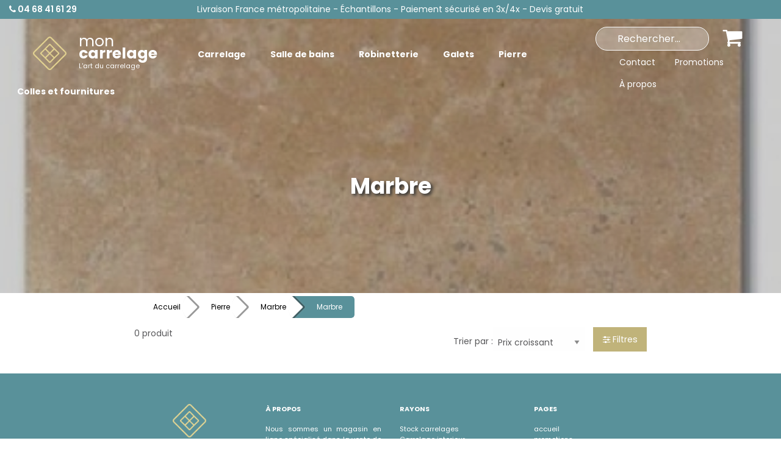

--- FILE ---
content_type: text/html; charset=ISO-8859-1
request_url: https://www.mon-carrelage.com/pierre/marbre/marbre
body_size: 15663
content:

   
<!DOCTYPE html PUBLIC "-//W3C//DTD XHTML 1.0 Transitional//EN" "http://www.w3.org/TR/xhtml1/DTD/xhtml1-transitional.dtd">
<html xmlns="http://www.w3.org/1999/xhtml" xml:lang="fr">
	<head>
		<base href="https://www.mon-carrelage.com/">
		
		<link rel="preconnect" href="https://fonts.googleapis.com">
		<link rel="preconnect" href="https://fonts.gstatic.com" crossorigin>
		<link href="https://fonts.googleapis.com/css2?family=Poppins:ital,wght@0,100;0,200;0,300;0,400;0,500;0,600;0,700;0,800;0,900;1,100;1,200;1,300;1,400;1,500;1,600;1,700;1,800;1,900&display=swap" rel="stylesheet">
		<link href="https://fonts.googleapis.com/css2?family=Meow+Script&display=swap" rel="stylesheet">
		
		
		<link rel="stylesheet" href="css/foundation.css">
		<link rel="stylesheet" href="css/app.css">
		<link href='styles.css?v=20250610' type='text/css' rel='stylesheet'>
		<link href='Mobile/slick-1.5.9/slick/slick.css' type='text/css' rel='stylesheet' />
		<link href='Mobile/slick-1.5.9/slick/slick-theme.css' type='text/css' rel='stylesheet' />
		<meta name="viewport" content="width=device-width, initial-scale=1.0, user-scalable=no" />
		<title>Marbre – Carrelage Pierre – Mon-Carrelage.com</title>
<meta name="abstract" content="Marbre – Carrelage Pierre – Mon-Carrelage.com" />
<meta name="author" content="jlogiciels.fr" />
<meta name="copyright" content="mon-carrelage.com" />
<meta name="date-creation-yyyymmdd" content="20091214" />
<meta name="date-revision-yyyymmdd" content="20260202" />
<meta name="language" content="fr" />
<meta name="robots" content="all" />
<meta name="description" content="Nos produits Marbre (MARBRE) de notre rayon PIERRE à découvrir !" />
<link rel="shortcut icon" type="image/x-icon" href="/images/favicon.ico" />
<meta name="audience" content="General" />
<meta name="google-site-verification" content="TGO_GpIk_HqmS0DZc9ICVQlCbv8R0IgkA6r3F5BaXeo" />
<meta name="author-corporate" content="jlogiciels.fr" />
<meta http-equiv="Content-Type" content="text/html; charset=iso-8859-1" />
<meta name="classification" content="General Merchandise" />
<meta name="content-language" content="fr" />
<meta name="coverage" content="World" />
<meta name="Location" content="France" />
<meta name="designer" content="https://www.jlogiciels.fr" />
<meta name="distribution" content="global" />
<meta name="expires" content="never" />
<meta name="geography" content="France - Europe" />
<meta name="identifier-URL" content="https://www.mon-carrelage.com/" />
<meta name="owner" content="mon-carrelage.com" />
<meta name="page-topic" content="Marbre – Carrelage Pierre – Mon-Carrelage.com" />
<meta name="page-type" content="document" />
<meta name="publisher" content="https://www.mon-carrelage.com/" />
<meta name="publisher-email" content="" />
<meta name="ressource-type" content="document" />
<meta name="rating" content="General" />
<meta name="reply-to" content="" />
<meta name="revisit-after" content="5 days" />
<meta name="robots" content="all" />
<meta name="writer" content="https://www.mon-carrelage.com/" />
<meta name="doc-type" content="Web Page" />
<meta name="doc-class" content="Published" />
<meta name="doc-rights" content="Copywritten Work" />

		<link rel='stylesheet' id='camera-css'  href='camera.css' type='text/css' media='all'> 
		<link href="plugin\photoswipe\photoswipe.css" rel="stylesheet">
		<link href="plugin\photoswipe\default-skin.css" rel="stylesheet">
		
		<!--<script src="https://kit.fontawesome.com/0c36099bf0.js" crossorigin="anonymous"></script>-->
		
		<link href="font-awesome/css/font-awesome.min.css" rel="stylesheet">
		
	</head>
	<body>

		<input type="hidden" id="peripherique" value="pc" />

		<div align="center">
			<center>

			<script language="javascript" type="text/javascript">
panier_off = new Image;
panier_on = new Image;
panier_off.src ="images/boutonPANIEROFF.png";
panier_on.src ="images/boutonPANIERON.png";

function rechercher() {
location.href="index.php?page=produits&CHERCHER="+document.SOMMAIRE.CHERCHER.value;
}
</script>




<div id="bandeau-fond">
	<div class="grid-x grid-padding-x">
		<div class='small-12 medium-12 large-2 cell text-center large-text-left'>
			<a href="contact" class='phone-bandeau'><i class="fa fa-phone"></i> 04 68 41 61 29</a>
		</div>
		<div class='small-12 medium-12 large-8 cell text-center'>
			Livraison France métropolitaine - Échantillons - Paiement sécurisé en 3x/4x - Devis gratuit
		</div>
		<div class='large-2 cell hide-for-medium'>
			
		</div>
		
	</div>
</div>
		
		

<div class='menuSiteAccueil'>




	<div class="title-bar" data-responsive-toggle="responsive-menu" data-hide-for="large">
		<a href='index.php' class='lienLogo'>
			<table border='0' style='margin-bottom: 0;'>
				<tr>
					<td>
						<img src='images/logo.png' style='max-width:55px;'>
					</td>
					<td style='line-height: 20px;'>
						<span class='titre-mon'>mon</span><br>
						<span class='titre-carrelage'>carrelage</span><br>
						<span class='titre-slogan'>L'art du carrelage</span>
					</td>
				</tr>
			</table>
		</a>
		<div class='menu-icon-droite'>
			<form action='index.php' method='get' style='display:inline;' id='formRecherche'>
				<div class="search-bar">
				
					<div class="icon-search"></div>
					<input type="text" type="search" name='CHERCHER' id='champRecherche'>
				
				</div>
			</form>
			<!--<a class="bouton-titlebar"><i class="fa fa-magnifying-glass"></i></a>
				<form action='index.php' method='get' style='display:inline;'>
					<i class="fa fa-magnifying-glass icone-search"></i><input class='input-search' type="search" name='CHERCHER' placeholder="Rechercher...">
				</form>-->
			
			<a href='panier' title='Panier' class="bouton-titlebar"><i class="fa fa-shopping-cart"></i></a>
			<button class="menu-icon" type="button" data-toggle="responsive-menu"></button>
		</div>
		
	</div>

	<div class="top-bar" id="responsive-menu">
	  <div class="top-bar-left">
		<ul class="vertical large-horizontal menu hide-for-large" data-responsive-menu="drilldown large-dropdown" data-back-button='<li class="js-drilldown-back"><a class="new-back">Retour</a></li>' >
		  <li>
<a href='#'>Carrelage</a>
<ul class='vertical menu'>
<li>
<a href="https://www.mon-carrelage.com/stock-carrelages"><nobr>Stock carrelages</nobr></a>
<ul class='vertical menu'>
<li>
<a href="https://www.mon-carrelage.com/stock-carrelages/stock-carrelages"><nobr>Stock carrelages</nobr></a>
<ul class='vertical menu'>
<li><a href="https://www.mon-carrelage.com/stock-carrelages/stock-carrelages/stock-carrelages">Stock carrelages</a></li>
</ul>
</li>
</ul>
</li>
<li>
<a href="https://www.mon-carrelage.com/carrelage-interieur"><nobr>Carrelage interieur</nobr></a>
<ul class='vertical menu'>
<li>
<a href="https://www.mon-carrelage.com/carrelage-interieur/carrelage-moderne"><nobr>Carrelage moderne</nobr></a>
<ul class='vertical menu'>
<li><a href="https://www.mon-carrelage.com/carrelage-interieur/carrelage-moderne/carrelage-ab">Carrelage ab</a></li>
<li><a href="https://www.mon-carrelage.com/carrelage-interieur/carrelage-moderne/carrelage-abitare">Carrelage abitare</a></li>
<li><a href="https://www.mon-carrelage.com/carrelage-interieur/carrelage-moderne/carrelage-abk">Carrelage abk</a></li>
<li><a href="https://www.mon-carrelage.com/carrelage-interieur/carrelage-moderne/carrelage-ascot">Carrelage ascot</a></li>
<li><a href="https://www.mon-carrelage.com/carrelage-interieur/carrelage-moderne/carrelage-azulev">Carrelage azulev</a></li>
<li><a href="https://www.mon-carrelage.com/carrelage-interieur/carrelage-moderne/carrelage-azuliber">Carrelage azuliber</a></li>
<li><a href="https://www.mon-carrelage.com/carrelage-interieur/carrelage-moderne/carrelage-cerdomus">Carrelage cerdomus</a></li>
<li><a href="https://www.mon-carrelage.com/carrelage-interieur/carrelage-moderne/carrelage-cercom">Carrelage cercom</a></li>
<li><a href="https://www.mon-carrelage.com/carrelage-interieur/carrelage-moderne/carrelage-crz64">Carrelage crz64</a></li>
<li><a href="https://www.mon-carrelage.com/carrelage-interieur/carrelage-moderne/carrelage-cifre">Carrelage cifre</a></li>
<li><a href="https://www.mon-carrelage.com/carrelage-interieur/carrelage-moderne/carrelage-cisa-ceramiche">Carrelage cisa ceramiche</a></li>
<li><a href="https://www.mon-carrelage.com/carrelage-interieur/carrelage-moderne/carrelage-delconca">Carrelage delconca</a></li>
<li><a href="https://www.mon-carrelage.com/carrelage-interieur/carrelage-moderne/carrelage-dom">Carrelage dom</a></li>
<li><a href="https://www.mon-carrelage.com/carrelage-interieur/carrelage-moderne/carrelage-ecoceramic">Carrelage ecoceramic</a></li>
<li><a href="https://www.mon-carrelage.com/carrelage-interieur/carrelage-moderne/carrelage-gardenia-orchidea">Carrelage gardenia orchidea</a></li>
<li><a href="https://www.mon-carrelage.com/carrelage-interieur/carrelage-moderne/carrelage-gazzini">Carrelage gazzini</a></li>
<li><a href="https://www.mon-carrelage.com/carrelage-interieur/carrelage-moderne/carrelage-gres-art">Carrelage gres art</a></li>
<li><a href="https://www.mon-carrelage.com/carrelage-interieur/carrelage-moderne/carrelage-hdc">Carrelage hdc</a></li>
<li><a href="https://www.mon-carrelage.com/carrelage-interieur/carrelage-moderne/carrelage-herberia">Carrelage herberia</a></li>
<li><a href="https://www.mon-carrelage.com/carrelage-interieur/carrelage-moderne/carrelage-impronta">Carrelage impronta</a></li>
<li><a href="https://www.mon-carrelage.com/carrelage-interieur/carrelage-moderne/carrelage-italgraniti">Carrelage italgraniti</a></li>
<li><a href="https://www.mon-carrelage.com/carrelage-interieur/carrelage-moderne/carrelage-keope">Carrelage keope</a></li>
<li><a href="https://www.mon-carrelage.com/carrelage-interieur/carrelage-moderne/carrelage-mirage">Carrelage mirage</a></li>
<li><a href="https://www.mon-carrelage.com/carrelage-interieur/carrelage-moderne/carrelage-metropol">Carrelage metropol</a></li>
<li><a href="https://www.mon-carrelage.com/carrelage-interieur/carrelage-moderne/carrelage-navarti">Carrelage navarti</a></li>
<li><a href="https://www.mon-carrelage.com/carrelage-interieur/carrelage-moderne/carrelage-panaria">Carrelage panaria</a></li>
<li><a href="https://www.mon-carrelage.com/carrelage-interieur/carrelage-moderne/carrelage-ps">Carrelage ps</a></li>
<li><a href="https://www.mon-carrelage.com/carrelage-interieur/carrelage-moderne/carrelage-progetto-baucer">Carrelage progetto baucer</a></li>
<li><a href="https://www.mon-carrelage.com/carrelage-interieur/carrelage-moderne/carrelage-provenza">Carrelage provenza</a></li>
<li><a href="https://www.mon-carrelage.com/carrelage-interieur/carrelage-moderne/carrelage-saime">Carrelage saime</a></li>
<li><a href="https://www.mon-carrelage.com/carrelage-interieur/carrelage-moderne/carrelage-tau-ceramica">Carrelage tau ceramica</a></li>
<li><a href="https://www.mon-carrelage.com/carrelage-interieur/carrelage-moderne/carrelage-rondine">Carrelage rondine</a></li>
<li><a href="https://www.mon-carrelage.com/carrelage-interieur/carrelage-moderne/carrelage-serenissima">Carrelage serenissima</a></li>
<li><a href="https://www.mon-carrelage.com/carrelage-interieur/carrelage-moderne/carrelage-stn-ceramica">Carrelage stn ceramica</a></li>
<li><a href="https://www.mon-carrelage.com/carrelage-interieur/carrelage-moderne/carrelage-supergres">Carrelage supergres</a></li>
<li><a href="https://www.mon-carrelage.com/carrelage-interieur/carrelage-moderne/carrelage-undefasa">Carrelage undefasa</a></li>
<li><a href="https://www.mon-carrelage.com/carrelage-interieur/carrelage-moderne/carrelage-unicomstarker">Carrelage unicomstarker</a></li>
<li><a href="https://www.mon-carrelage.com/carrelage-interieur/carrelage-moderne/carrelage-view">Carrelage view</a></li>
<li><a href="https://www.mon-carrelage.com/carrelage-interieur/carrelage-moderne/carrelage-verde-1999">Carrelage verde 1999</a></li>
</ul>
</li>
<li>
<a href="https://www.mon-carrelage.com/carrelage-interieur/carrelage-parquet"><nobr>Carrelage parquet</nobr></a>
<ul class='vertical menu'>
<li><a href="https://www.mon-carrelage.com/carrelage-interieur/carrelage-parquet/carrelage-ab">Carrelage ab</a></li>
<li><a href="https://www.mon-carrelage.com/carrelage-interieur/carrelage-parquet/carrelage-abk">Carrelage abk</a></li>
<li><a href="https://www.mon-carrelage.com/carrelage-interieur/carrelage-parquet/carrelage-abitare">Carrelage abitare</a></li>
<li><a href="https://www.mon-carrelage.com/carrelage-interieur/carrelage-parquet/carrelage-ascot">Carrelage ascot</a></li>
<li><a href="https://www.mon-carrelage.com/carrelage-interieur/carrelage-parquet/carrelage-azuliber">Carrelage azuliber</a></li>
<li><a href="https://www.mon-carrelage.com/carrelage-interieur/carrelage-parquet/carrelage-cercom">Carrelage cercom</a></li>
<li><a href="https://www.mon-carrelage.com/carrelage-interieur/carrelage-parquet/carrelage-cerdomus">Carrelage cerdomus</a></li>
<li><a href="https://www.mon-carrelage.com/carrelage-interieur/carrelage-parquet/carrelage-cifre">Carrelage cifre</a></li>
<li><a href="https://www.mon-carrelage.com/carrelage-interieur/carrelage-parquet/carrelage-cisa-ceramiche">Carrelage cisa ceramiche</a></li>
<li><a href="https://www.mon-carrelage.com/carrelage-interieur/carrelage-parquet/carrelage-crz64">Carrelage crz64</a></li>
<li><a href="https://www.mon-carrelage.com/carrelage-interieur/carrelage-parquet/carrelage-delconca">Carrelage delconca</a></li>
<li><a href="https://www.mon-carrelage.com/carrelage-interieur/carrelage-parquet/carrelage-dom">Carrelage dom</a></li>
<li><a href="https://www.mon-carrelage.com/carrelage-interieur/carrelage-parquet/carrelage-ecoceramic">Carrelage ecoceramic</a></li>
<li><a href="https://www.mon-carrelage.com/carrelage-interieur/carrelage-parquet/carrelage-gardenia-orchidea">Carrelage gardenia orchidea</a></li>
<li><a href="https://www.mon-carrelage.com/carrelage-interieur/carrelage-parquet/carrelage-gazzini">Carrelage gazzini</a></li>
<li><a href="https://www.mon-carrelage.com/carrelage-interieur/carrelage-parquet/carrelage-hdc">Carrelage hdc</a></li>
<li><a href="https://www.mon-carrelage.com/carrelage-interieur/carrelage-parquet/carrelage-herberia">Carrelage herberia</a></li>
<li><a href="https://www.mon-carrelage.com/carrelage-interieur/carrelage-parquet/carrelage-italien-a">Carrelage italien a</a></li>
<li><a href="https://www.mon-carrelage.com/carrelage-interieur/carrelage-parquet/carrelage-italgraniti">Carrelage italgraniti</a></li>
<li><a href="https://www.mon-carrelage.com/carrelage-interieur/carrelage-parquet/carrelage-keope">Carrelage keope</a></li>
<li><a href="https://www.mon-carrelage.com/carrelage-interieur/carrelage-parquet/carrelage-kronos">Carrelage kronos</a></li>
<li><a href="https://www.mon-carrelage.com/carrelage-interieur/carrelage-parquet/carrelage-mirage">Carrelage mirage</a></li>
<li><a href="https://www.mon-carrelage.com/carrelage-interieur/carrelage-parquet/carrelage-mon-carrelage">Carrelage mon-carrelage</a></li>
<li><a href="https://www.mon-carrelage.com/carrelage-interieur/carrelage-parquet/carrelage-navarti">Carrelage navarti</a></li>
<li><a href="https://www.mon-carrelage.com/carrelage-interieur/carrelage-parquet/carrelage-novabell">Carrelage novabell</a></li>
<li><a href="https://www.mon-carrelage.com/carrelage-interieur/carrelage-parquet/carrelage-panaria">Carrelage panaria</a></li>
<li><a href="https://www.mon-carrelage.com/carrelage-interieur/carrelage-parquet/carrelage-progetto-baucer">Carrelage progetto baucer</a></li>
<li><a href="https://www.mon-carrelage.com/carrelage-interieur/carrelage-parquet/carrelage-provenza">Carrelage provenza</a></li>
<li><a href="https://www.mon-carrelage.com/carrelage-interieur/carrelage-parquet/carrelage-ps">Carrelage ps</a></li>
<li><a href="https://www.mon-carrelage.com/carrelage-interieur/carrelage-parquet/carrelage-rondine">Carrelage rondine</a></li>
<li><a href="https://www.mon-carrelage.com/carrelage-interieur/carrelage-parquet/carrelage-saime">Carrelage saime</a></li>
<li><a href="https://www.mon-carrelage.com/carrelage-interieur/carrelage-parquet/carrelage-serenissima">Carrelage serenissima</a></li>
<li><a href="https://www.mon-carrelage.com/carrelage-interieur/carrelage-parquet/carrelage-supergres">Carrelage supergres</a></li>
<li><a href="https://www.mon-carrelage.com/carrelage-interieur/carrelage-parquet/carrelage-stn-ceramica">Carrelage stn ceramica</a></li>
<li><a href="https://www.mon-carrelage.com/carrelage-interieur/carrelage-parquet/carrelage-tau-ceramica">Carrelage tau ceramica</a></li>
<li><a href="https://www.mon-carrelage.com/carrelage-interieur/carrelage-parquet/carrelage-undefasa">Carrelage undefasa</a></li>
<li><a href="https://www.mon-carrelage.com/carrelage-interieur/carrelage-parquet/carrelage-view">Carrelage view</a></li>
<li><a href="https://www.mon-carrelage.com/carrelage-interieur/carrelage-parquet/carrelage-verde-1999">Carrelage verde 1999</a></li>
</ul>
</li>
<li>
<a href="https://www.mon-carrelage.com/carrelage-interieur/carrelage-pierre-naturelle"><nobr>Carrelage pierre naturelle</nobr></a>
<ul class='vertical menu'>
<li><a href="https://www.mon-carrelage.com/carrelage-interieur/carrelage-pierre-naturelle/carrelage-abitare">Carrelage abitare</a></li>
<li><a href="https://www.mon-carrelage.com/carrelage-interieur/carrelage-pierre-naturelle/carrelage-abk">Carrelage abk</a></li>
<li><a href="https://www.mon-carrelage.com/carrelage-interieur/carrelage-pierre-naturelle/carrelage-ascot">Carrelage ascot</a></li>
<li><a href="https://www.mon-carrelage.com/carrelage-interieur/carrelage-pierre-naturelle/carrelage-azuliber">Carrelage azuliber</a></li>
<li><a href="https://www.mon-carrelage.com/carrelage-interieur/carrelage-pierre-naturelle/carrelage-b&b">Carrelage b&b</a></li>
<li><a href="https://www.mon-carrelage.com/carrelage-interieur/carrelage-pierre-naturelle/carrelage-cercom">Carrelage cercom</a></li>
<li><a href="https://www.mon-carrelage.com/carrelage-interieur/carrelage-pierre-naturelle/carrelage-cerdomus">Carrelage cerdomus</a></li>
<li><a href="https://www.mon-carrelage.com/carrelage-interieur/carrelage-pierre-naturelle/carrelage-cir">Carrelage cir</a></li>
<li><a href="https://www.mon-carrelage.com/carrelage-interieur/carrelage-pierre-naturelle/carrelage-coem">Carrelage coem</a></li>
<li><a href="https://www.mon-carrelage.com/carrelage-interieur/carrelage-pierre-naturelle/carrelage-dom">Carrelage dom</a></li>
<li><a href="https://www.mon-carrelage.com/carrelage-interieur/carrelage-pierre-naturelle/carrelage-exe">Carrelage exe</a></li>
<li><a href="https://www.mon-carrelage.com/carrelage-interieur/carrelage-pierre-naturelle/carrelage-gardenia-orchidea">Carrelage gardenia orchidea</a></li>
<li><a href="https://www.mon-carrelage.com/carrelage-interieur/carrelage-pierre-naturelle/carrelage-gazzini">Carrelage gazzini</a></li>
<li><a href="https://www.mon-carrelage.com/carrelage-interieur/carrelage-pierre-naturelle/carrelage-hdc">Carrelage hdc</a></li>
<li><a href="https://www.mon-carrelage.com/carrelage-interieur/carrelage-pierre-naturelle/carrelage-herberia">Carrelage herberia</a></li>
<li><a href="https://www.mon-carrelage.com/carrelage-interieur/carrelage-pierre-naturelle/carrelage-italgraniti">Carrelage italgraniti</a></li>
<li><a href="https://www.mon-carrelage.com/carrelage-interieur/carrelage-pierre-naturelle/carrelage-keope">Carrelage keope</a></li>
<li><a href="https://www.mon-carrelage.com/carrelage-interieur/carrelage-pierre-naturelle/carrelage-kronos">Carrelage kronos</a></li>
<li><a href="https://www.mon-carrelage.com/carrelage-interieur/carrelage-pierre-naturelle/carrelage-mirage">Carrelage mirage</a></li>
<li><a href="https://www.mon-carrelage.com/carrelage-interieur/carrelage-pierre-naturelle/carrelage-navarti">Carrelage navarti</a></li>
<li><a href="https://www.mon-carrelage.com/carrelage-interieur/carrelage-pierre-naturelle/carrelage-panaria">Carrelage panaria</a></li>
<li><a href="https://www.mon-carrelage.com/carrelage-interieur/carrelage-pierre-naturelle/carrelage-progetto-baucer">Carrelage progetto baucer</a></li>
<li><a href="https://www.mon-carrelage.com/carrelage-interieur/carrelage-pierre-naturelle/carrelage-polis">Carrelage polis</a></li>
<li><a href="https://www.mon-carrelage.com/carrelage-interieur/carrelage-pierre-naturelle/carrelage-rondine">Carrelage rondine</a></li>
<li><a href="https://www.mon-carrelage.com/carrelage-interieur/carrelage-pierre-naturelle/carrelage-saime">Carrelage saime</a></li>
<li><a href="https://www.mon-carrelage.com/carrelage-interieur/carrelage-pierre-naturelle/carrelage-serenissima">Carrelage serenissima</a></li>
<li><a href="https://www.mon-carrelage.com/carrelage-interieur/carrelage-pierre-naturelle/carrelage-stn-ceramica">Carrelage stn ceramica</a></li>
<li><a href="https://www.mon-carrelage.com/carrelage-interieur/carrelage-pierre-naturelle/carrelage-tau-ceramica">Carrelage tau ceramica</a></li>
<li><a href="https://www.mon-carrelage.com/carrelage-interieur/carrelage-pierre-naturelle/carrelage-todagres">Carrelage todagres</a></li>
<li><a href="https://www.mon-carrelage.com/carrelage-interieur/carrelage-pierre-naturelle/carrelage-tuscania">Carrelage tuscania</a></li>
<li><a href="https://www.mon-carrelage.com/carrelage-interieur/carrelage-pierre-naturelle/carrelage-undefasa">Carrelage undefasa</a></li>
<li><a href="https://www.mon-carrelage.com/carrelage-interieur/carrelage-pierre-naturelle/carrelage-unicomstarker">Carrelage unicomstarker</a></li>
<li><a href="https://www.mon-carrelage.com/carrelage-interieur/carrelage-pierre-naturelle/carrelage-verde-1999">Carrelage verde 1999</a></li>
</ul>
</li>
<li>
<a href="https://www.mon-carrelage.com/carrelage-interieur/terre-cuite"><nobr>Terre cuite</nobr></a>
<ul class='vertical menu'>
<li><a href="https://www.mon-carrelage.com/carrelage-interieur/terre-cuite/terre-cuite-cehimosa">Terre cuite cehimosa</a></li>
<li><a href="https://www.mon-carrelage.com/carrelage-interieur/terre-cuite/terre-cuite-ceramicas-calaf">Terre cuite ceramicas calaf</a></li>
</ul>
</li>
<li>
<a href="https://www.mon-carrelage.com/carrelage-interieur/carrelage-xl-epaisseur-6-mm"><nobr>Carrelage xl épaisseur 6 mm</nobr></a>
<ul class='vertical menu'>
<li><a href="https://www.mon-carrelage.com/carrelage-interieur/carrelage-xl-epaisseur-6-mm/carrelage-ab-120x240">Carrelage ab 120x240</a></li>
</ul>
</li>
<li>
<a href="https://www.mon-carrelage.com/carrelage-interieur/carrelage-rustique"><nobr>Carrelage rustique</nobr></a>
<ul class='vertical menu'>
<li><a href="https://www.mon-carrelage.com/carrelage-interieur/carrelage-rustique/carrelage-delconca">Carrelage delconca</a></li>
<li><a href="https://www.mon-carrelage.com/carrelage-interieur/carrelage-rustique/carrelage-saime">Carrelage saime</a></li>
<li><a href="https://www.mon-carrelage.com/carrelage-interieur/carrelage-rustique/carrelage-serenissima">Carrelage serenissima</a></li>
</ul>
</li>
<li>
<a href="https://www.mon-carrelage.com/carrelage-interieur/carrelage-brillant"><nobr>Carrelage brillant</nobr></a>
<ul class='vertical menu'>
<li><a href="https://www.mon-carrelage.com/carrelage-interieur/carrelage-brillant/carrelage-ab">Carrelage ab</a></li>
<li><a href="https://www.mon-carrelage.com/carrelage-interieur/carrelage-brillant/carrelage-abk">Carrelage abk</a></li>
<li><a href="https://www.mon-carrelage.com/carrelage-interieur/carrelage-brillant/carrelage-cercom">Carrelage cercom</a></li>
<li><a href="https://www.mon-carrelage.com/carrelage-interieur/carrelage-brillant/carrelage-cifre">Carrelage cifre</a></li>
<li><a href="https://www.mon-carrelage.com/carrelage-interieur/carrelage-brillant/carrelage-ecoceramic">Carrelage ecoceramic</a></li>
<li><a href="https://www.mon-carrelage.com/carrelage-interieur/carrelage-brillant/carrelage-limestone">Carrelage limestone</a></li>
<li><a href="https://www.mon-carrelage.com/carrelage-interieur/carrelage-brillant/carrelage-mon-carrelage">Carrelage mon-carrelage</a></li>
<li><a href="https://www.mon-carrelage.com/carrelage-interieur/carrelage-brillant/carrelage-navarti">Carrelage navarti</a></li>
<li><a href="https://www.mon-carrelage.com/carrelage-interieur/carrelage-brillant/carrelage-palo-rosa">Carrelage palo rosa</a></li>
<li><a href="https://www.mon-carrelage.com/carrelage-interieur/carrelage-brillant/carrelage-saime">Carrelage saime</a></li>
<li><a href="https://www.mon-carrelage.com/carrelage-interieur/carrelage-brillant/carrelage-serenissima">Carrelage serenissima</a></li>
<li><a href="https://www.mon-carrelage.com/carrelage-interieur/carrelage-brillant/carrelage-stn-ceramica">Carrelage stn ceramica</a></li>
<li><a href="https://www.mon-carrelage.com/carrelage-interieur/carrelage-brillant/carrelage-tau-ceramica">Carrelage tau ceramica</a></li>
<li><a href="https://www.mon-carrelage.com/carrelage-interieur/carrelage-brillant/carrelage-undefasa">Carrelage undefasa</a></li>
<li><a href="https://www.mon-carrelage.com/carrelage-interieur/carrelage-brillant/carrelage-verde-1999">Carrelage verde 1999</a></li>
</ul>
</li>
<li>
<a href="https://www.mon-carrelage.com/carrelage-interieur/carrelage-terre-cuite"><nobr>Carrelage terre cuite</nobr></a>
<ul class='vertical menu'>
<li><a href="https://www.mon-carrelage.com/carrelage-interieur/carrelage-terre-cuite/carrelage-azuliber">Carrelage azuliber</a></li>
<li><a href="https://www.mon-carrelage.com/carrelage-interieur/carrelage-terre-cuite/carrelage-gres-art">Carrelage gres art</a></li>
<li><a href="https://www.mon-carrelage.com/carrelage-interieur/carrelage-terre-cuite/carrelage-tau-ceramica">Carrelage tau ceramica</a></li>
</ul>
</li>
<li>
<a href="https://www.mon-carrelage.com/carrelage-interieur/carreaux-ciment"><nobr>Carreaux ciment</nobr></a>
<ul class='vertical menu'>
<li><a href="https://www.mon-carrelage.com/carrelage-interieur/carreaux-ciment/carreaux-ciment-carodeco">Carreaux ciment carodeco</a></li>
<li><a href="https://www.mon-carrelage.com/carrelage-interieur/carreaux-ciment/carreaux-ciment-cifre">Carreaux ciment cifre</a></li>
<li><a href="https://www.mon-carrelage.com/carrelage-interieur/carreaux-ciment/carreaux-ciment-dom">Carreaux ciment dom</a></li>
<li><a href="https://www.mon-carrelage.com/carrelage-interieur/carreaux-ciment/carreaux-ciment-equipe">Carreaux ciment equipe</a></li>
<li><a href="https://www.mon-carrelage.com/carrelage-interieur/carreaux-ciment/carreaux-ciment-mainzu">Carreaux ciment mainzu</a></li>
<li><a href="https://www.mon-carrelage.com/carrelage-interieur/carreaux-ciment/carreaux-ciment-palorosa">Carreaux ciment palorosa</a></li>
<li><a href="https://www.mon-carrelage.com/carrelage-interieur/carreaux-ciment/carreaux-ciment-polis">Carreaux ciment polis</a></li>
<li><a href="https://www.mon-carrelage.com/carrelage-interieur/carreaux-ciment/carrelage-stn-ceramica">Carrelage stn ceramica</a></li>
</ul>
</li>
</ul>
</li>
<li>
<a href="https://www.mon-carrelage.com/carrelage-exterieur"><nobr>Carrelage exterieur</nobr></a>
<ul class='vertical menu'>
<li>
<a href="https://www.mon-carrelage.com/carrelage-exterieur/carrelage-moderne-anti-derapant"><nobr>Carrelage moderne anti-dérapant</nobr></a>
<ul class='vertical menu'>
<li><a href="https://www.mon-carrelage.com/carrelage-exterieur/carrelage-moderne-anti-derapant/carrelage-ab">Carrelage ab</a></li>
<li><a href="https://www.mon-carrelage.com/carrelage-exterieur/carrelage-moderne-anti-derapant/carrelage-ascot">Carrelage ascot</a></li>
<li><a href="https://www.mon-carrelage.com/carrelage-exterieur/carrelage-moderne-anti-derapant/carrelage-azuliber">Carrelage azuliber</a></li>
<li><a href="https://www.mon-carrelage.com/carrelage-exterieur/carrelage-moderne-anti-derapant/carrelage-cifre">Carrelage cifre</a></li>
<li><a href="https://www.mon-carrelage.com/carrelage-exterieur/carrelage-moderne-anti-derapant/carrelage-cercom">Carrelage cercom</a></li>
<li><a href="https://www.mon-carrelage.com/carrelage-exterieur/carrelage-moderne-anti-derapant/carrelage-cerdomus">Carrelage cerdomus</a></li>
<li><a href="https://www.mon-carrelage.com/carrelage-exterieur/carrelage-moderne-anti-derapant/carrelage-cisa">Carrelage cisa</a></li>
<li><a href="https://www.mon-carrelage.com/carrelage-exterieur/carrelage-moderne-anti-derapant/carrelage-crz64">Carrelage crz64</a></li>
<li><a href="https://www.mon-carrelage.com/carrelage-exterieur/carrelage-moderne-anti-derapant/carrelage-delconca">Carrelage delconca</a></li>
<li><a href="https://www.mon-carrelage.com/carrelage-exterieur/carrelage-moderne-anti-derapant/carrelage-dom">Carrelage dom</a></li>
<li><a href="https://www.mon-carrelage.com/carrelage-exterieur/carrelage-moderne-anti-derapant/carrelage-gardenia-orchidea">Carrelage gardenia orchidea</a></li>
<li><a href="https://www.mon-carrelage.com/carrelage-exterieur/carrelage-moderne-anti-derapant/carrelage-hdc">Carrelage hdc</a></li>
<li><a href="https://www.mon-carrelage.com/carrelage-exterieur/carrelage-moderne-anti-derapant/carrelage-herberia">Carrelage herberia</a></li>
<li><a href="https://www.mon-carrelage.com/carrelage-exterieur/carrelage-moderne-anti-derapant/carrelage-impronta">Carrelage impronta</a></li>
<li><a href="https://www.mon-carrelage.com/carrelage-exterieur/carrelage-moderne-anti-derapant/carrelage-italgraniti">Carrelage italgraniti</a></li>
<li><a href="https://www.mon-carrelage.com/carrelage-exterieur/carrelage-moderne-anti-derapant/carrelage-keope">Carrelage keope</a></li>
<li><a href="https://www.mon-carrelage.com/carrelage-exterieur/carrelage-moderne-anti-derapant/carrelage-metropol">Carrelage metropol</a></li>
<li><a href="https://www.mon-carrelage.com/carrelage-exterieur/carrelage-moderne-anti-derapant/carrelage-mirage">Carrelage mirage</a></li>
<li><a href="https://www.mon-carrelage.com/carrelage-exterieur/carrelage-moderne-anti-derapant/carrelage-panaria">Carrelage panaria</a></li>
<li><a href="https://www.mon-carrelage.com/carrelage-exterieur/carrelage-moderne-anti-derapant/carrelage-progetto-baucer">Carrelage progetto baucer</a></li>
<li><a href="https://www.mon-carrelage.com/carrelage-exterieur/carrelage-moderne-anti-derapant/carrelage-ps">Carrelage ps</a></li>
<li><a href="https://www.mon-carrelage.com/carrelage-exterieur/carrelage-moderne-anti-derapant/carrelage-rondine">Carrelage rondine</a></li>
<li><a href="https://www.mon-carrelage.com/carrelage-exterieur/carrelage-moderne-anti-derapant/carrelage-saime">Carrelage saime</a></li>
<li><a href="https://www.mon-carrelage.com/carrelage-exterieur/carrelage-moderne-anti-derapant/carrelage-serenissima">Carrelage serenissima</a></li>
<li><a href="https://www.mon-carrelage.com/carrelage-exterieur/carrelage-moderne-anti-derapant/carrelage-tau">Carrelage tau</a></li>
<li><a href="https://www.mon-carrelage.com/carrelage-exterieur/carrelage-moderne-anti-derapant/carrelage-unicomstarker">Carrelage unicomstarker</a></li>
<li><a href="https://www.mon-carrelage.com/carrelage-exterieur/carrelage-moderne-anti-derapant/carrelage-verde-1999">Carrelage verde 1999</a></li>
</ul>
</li>
<li>
<a href="https://www.mon-carrelage.com/carrelage-exterieur/carrelage-parquet-anti-derapant"><nobr>Carrelage parquet anti-derapant</nobr></a>
<ul class='vertical menu'>
<li><a href="https://www.mon-carrelage.com/carrelage-exterieur/carrelage-parquet-anti-derapant/carrelage-ab">Carrelage ab</a></li>
<li><a href="https://www.mon-carrelage.com/carrelage-exterieur/carrelage-parquet-anti-derapant/carrelage-abk">Carrelage abk</a></li>
<li><a href="https://www.mon-carrelage.com/carrelage-exterieur/carrelage-parquet-anti-derapant/carrelage-ascot">Carrelage ascot</a></li>
<li><a href="https://www.mon-carrelage.com/carrelage-exterieur/carrelage-parquet-anti-derapant/carrelage-azuliber">Carrelage azuliber</a></li>
<li><a href="https://www.mon-carrelage.com/carrelage-exterieur/carrelage-parquet-anti-derapant/carrelage-cercom">Carrelage cercom</a></li>
<li><a href="https://www.mon-carrelage.com/carrelage-exterieur/carrelage-parquet-anti-derapant/carrelage-cerdomus">Carrelage cerdomus</a></li>
<li><a href="https://www.mon-carrelage.com/carrelage-exterieur/carrelage-parquet-anti-derapant/carrelage-cifre">Carrelage cifre</a></li>
<li><a href="https://www.mon-carrelage.com/carrelage-exterieur/carrelage-parquet-anti-derapant/carrelage-cisa-ceramiche">Carrelage cisa ceramiche</a></li>
<li><a href="https://www.mon-carrelage.com/carrelage-exterieur/carrelage-parquet-anti-derapant/carrelage-crz64">Carrelage crz64</a></li>
<li><a href="https://www.mon-carrelage.com/carrelage-exterieur/carrelage-parquet-anti-derapant/carrelage-delconca">Carrelage delconca</a></li>
<li><a href="https://www.mon-carrelage.com/carrelage-exterieur/carrelage-parquet-anti-derapant/carrelage-dom">Carrelage dom</a></li>
<li><a href="https://www.mon-carrelage.com/carrelage-exterieur/carrelage-parquet-anti-derapant/carrelage-ecoceramic">Carrelage ecoceramic</a></li>
<li><a href="https://www.mon-carrelage.com/carrelage-exterieur/carrelage-parquet-anti-derapant/carrelage-gardenia-orchidea">Carrelage gardenia orchidea</a></li>
<li><a href="https://www.mon-carrelage.com/carrelage-exterieur/carrelage-parquet-anti-derapant/carrelage-gazzini">Carrelage gazzini</a></li>
<li><a href="https://www.mon-carrelage.com/carrelage-exterieur/carrelage-parquet-anti-derapant/carrelage-hdc">Carrelage hdc</a></li>
<li><a href="https://www.mon-carrelage.com/carrelage-exterieur/carrelage-parquet-anti-derapant/carrelage-herberia">Carrelage herberia</a></li>
<li><a href="https://www.mon-carrelage.com/carrelage-exterieur/carrelage-parquet-anti-derapant/carrelage-italgraniti">Carrelage italgraniti</a></li>
<li><a href="https://www.mon-carrelage.com/carrelage-exterieur/carrelage-parquet-anti-derapant/carrelage-keope">Carrelage keope</a></li>
<li><a href="https://www.mon-carrelage.com/carrelage-exterieur/carrelage-parquet-anti-derapant/carrelage-kronos">Carrelage kronos</a></li>
<li><a href="https://www.mon-carrelage.com/carrelage-exterieur/carrelage-parquet-anti-derapant/carrelage-mirage">Carrelage mirage</a></li>
<li><a href="https://www.mon-carrelage.com/carrelage-exterieur/carrelage-parquet-anti-derapant/carrelage-novabell">Carrelage novabell</a></li>
<li><a href="https://www.mon-carrelage.com/carrelage-exterieur/carrelage-parquet-anti-derapant/carrelage-panaria">Carrelage panaria</a></li>
<li><a href="https://www.mon-carrelage.com/carrelage-exterieur/carrelage-parquet-anti-derapant/carrelage-progetto-baucer">Carrelage progetto baucer</a></li>
<li><a href="https://www.mon-carrelage.com/carrelage-exterieur/carrelage-parquet-anti-derapant/carrelage-ps">Carrelage ps</a></li>
<li><a href="https://www.mon-carrelage.com/carrelage-exterieur/carrelage-parquet-anti-derapant/carrelage-rondine">Carrelage rondine</a></li>
<li><a href="https://www.mon-carrelage.com/carrelage-exterieur/carrelage-parquet-anti-derapant/carrelage-saime">Carrelage saime</a></li>
<li><a href="https://www.mon-carrelage.com/carrelage-exterieur/carrelage-parquet-anti-derapant/carrelage-serenissima">Carrelage serenissima</a></li>
<li><a href="https://www.mon-carrelage.com/carrelage-exterieur/carrelage-parquet-anti-derapant/carrelage-stn-ceramica">Carrelage stn ceramica</a></li>
<li><a href="https://www.mon-carrelage.com/carrelage-exterieur/carrelage-parquet-anti-derapant/carrelage-supergres">Carrelage supergres</a></li>
<li><a href="https://www.mon-carrelage.com/carrelage-exterieur/carrelage-parquet-anti-derapant/carrelage-tau-ceramica">Carrelage tau ceramica</a></li>
<li><a href="https://www.mon-carrelage.com/carrelage-exterieur/carrelage-parquet-anti-derapant/carrelage-undefasa">Carrelage undefasa</a></li>
<li><a href="https://www.mon-carrelage.com/carrelage-exterieur/carrelage-parquet-anti-derapant/carrelage-verde-1999">Carrelage verde 1999</a></li>
</ul>
</li>
<li>
<a href="https://www.mon-carrelage.com/carrelage-exterieur/carrelage-pierre-anti-derapant"><nobr>Carrelage pierre anti-dérapant</nobr></a>
<ul class='vertical menu'>
<li><a href="https://www.mon-carrelage.com/carrelage-exterieur/carrelage-pierre-anti-derapant/carrelage-abk">Carrelage abk</a></li>
<li><a href="https://www.mon-carrelage.com/carrelage-exterieur/carrelage-pierre-anti-derapant/carrelage-ascot">Carrelage ascot</a></li>
<li><a href="https://www.mon-carrelage.com/carrelage-exterieur/carrelage-pierre-anti-derapant/carrelage-azuliber">Carrelage azuliber</a></li>
<li><a href="https://www.mon-carrelage.com/carrelage-exterieur/carrelage-pierre-anti-derapant/carrelage-b&b">Carrelage b&b</a></li>
<li><a href="https://www.mon-carrelage.com/carrelage-exterieur/carrelage-pierre-anti-derapant/carrelage-cercom">Carrelage cercom</a></li>
<li><a href="https://www.mon-carrelage.com/carrelage-exterieur/carrelage-pierre-anti-derapant/carrelage-cerdomus">Carrelage cerdomus</a></li>
<li><a href="https://www.mon-carrelage.com/carrelage-exterieur/carrelage-pierre-anti-derapant/carrelage-cir">Carrelage cir</a></li>
<li><a href="https://www.mon-carrelage.com/carrelage-exterieur/carrelage-pierre-anti-derapant/carrelage-coem">Carrelage coem</a></li>
<li><a href="https://www.mon-carrelage.com/carrelage-exterieur/carrelage-pierre-anti-derapant/carrelage-dom">Carrelage dom</a></li>
<li><a href="https://www.mon-carrelage.com/carrelage-exterieur/carrelage-pierre-anti-derapant/carrelage-el-molino">Carrelage el molino</a></li>
<li><a href="https://www.mon-carrelage.com/carrelage-exterieur/carrelage-pierre-anti-derapant/carrelage-exe">Carrelage exe</a></li>
<li><a href="https://www.mon-carrelage.com/carrelage-exterieur/carrelage-pierre-anti-derapant/carrelage-gazzini">Carrelage gazzini</a></li>
<li><a href="https://www.mon-carrelage.com/carrelage-exterieur/carrelage-pierre-anti-derapant/carrelage-hdc">Carrelage hdc</a></li>
<li><a href="https://www.mon-carrelage.com/carrelage-exterieur/carrelage-pierre-anti-derapant/carrelage-herberia">Carrelage herberia</a></li>
<li><a href="https://www.mon-carrelage.com/carrelage-exterieur/carrelage-pierre-anti-derapant/carrelage-italgraniti">Carrelage italgraniti</a></li>
<li><a href="https://www.mon-carrelage.com/carrelage-exterieur/carrelage-pierre-anti-derapant/carrelage-keope">Carrelage keope</a></li>
<li><a href="https://www.mon-carrelage.com/carrelage-exterieur/carrelage-pierre-anti-derapant/carrelage-kronos">Carrelage kronos</a></li>
<li><a href="https://www.mon-carrelage.com/carrelage-exterieur/carrelage-pierre-anti-derapant/carrelage-mirage">Carrelage mirage</a></li>
<li><a href="https://www.mon-carrelage.com/carrelage-exterieur/carrelage-pierre-anti-derapant/carrelage-panaria">Carrelage panaria</a></li>
<li><a href="https://www.mon-carrelage.com/carrelage-exterieur/carrelage-pierre-anti-derapant/carrelage-polis">Carrelage polis</a></li>
<li><a href="https://www.mon-carrelage.com/carrelage-exterieur/carrelage-pierre-anti-derapant/carrelage-progetto-baucer">Carrelage progetto baucer</a></li>
<li><a href="https://www.mon-carrelage.com/carrelage-exterieur/carrelage-pierre-anti-derapant/carrelage-rondine">Carrelage rondine</a></li>
<li><a href="https://www.mon-carrelage.com/carrelage-exterieur/carrelage-pierre-anti-derapant/carrelage-saime">Carrelage saime</a></li>
<li><a href="https://www.mon-carrelage.com/carrelage-exterieur/carrelage-pierre-anti-derapant/carrelage-supergres">Carrelage supergres</a></li>
<li><a href="https://www.mon-carrelage.com/carrelage-exterieur/carrelage-pierre-anti-derapant/carrelage-serenissima">Carrelage serenissima</a></li>
<li><a href="https://www.mon-carrelage.com/carrelage-exterieur/carrelage-pierre-anti-derapant/carrelage-undefasa">Carrelage undefasa</a></li>
<li><a href="https://www.mon-carrelage.com/carrelage-exterieur/carrelage-pierre-anti-derapant/carrelage-unicomstarker">Carrelage unicomstarker</a></li>
<li><a href="https://www.mon-carrelage.com/carrelage-exterieur/carrelage-pierre-anti-derapant/carrelage-verde-1999">Carrelage verde 1999</a></li>
</ul>
</li>
<li>
<a href="https://www.mon-carrelage.com/carrelage-exterieur/carrelage-rustique-anti-derapant"><nobr>Carrelage rustique anti-dérapant</nobr></a>
<ul class='vertical menu'>
<li><a href="https://www.mon-carrelage.com/carrelage-exterieur/carrelage-rustique-anti-derapant/carrelage-saime">Carrelage saime</a></li>
<li><a href="https://www.mon-carrelage.com/carrelage-exterieur/carrelage-rustique-anti-derapant/carrelage-serenissima">Carrelage serenissima</a></li>
</ul>
</li>
<li>
<a href="https://www.mon-carrelage.com/carrelage-exterieur/carrelage-terre-cuite-anti-derapant"><nobr>Carrelage terre cuite anti-derapant</nobr></a>
<ul class='vertical menu'>
<li><a href="https://www.mon-carrelage.com/carrelage-exterieur/carrelage-terre-cuite-anti-derapant/carrelage-tau-ceramica">Carrelage tau ceramica</a></li>
</ul>
</li>
<li>
<a href="https://www.mon-carrelage.com/carrelage-exterieur/carrelage-parement-mural"><nobr>Carrelage parement mural</nobr></a>
<ul class='vertical menu'>
<li><a href="https://www.mon-carrelage.com/carrelage-exterieur/carrelage-parement-mural/carrelage-el-molino">Carrelage el molino</a></li>
<li><a href="https://www.mon-carrelage.com/carrelage-exterieur/carrelage-parement-mural/parements-en-pierre">Parements en pierre</a></li>
<li><a href="https://www.mon-carrelage.com/carrelage-exterieur/carrelage-parement-mural/parements-en-pierre-slim-brick">Parements en pierre slim brick</a></li>
<li><a href="https://www.mon-carrelage.com/carrelage-exterieur/carrelage-parement-mural/parements-en-pierre-rise-brick">Parements en pierre rise brick</a></li>
<li><a href="https://www.mon-carrelage.com/carrelage-exterieur/carrelage-parement-mural/parements-en-pierre-mix-brick">Parements en pierre mix brick</a></li>
<li><a href="https://www.mon-carrelage.com/carrelage-exterieur/carrelage-parement-mural/parements-carrelage-hdc">Parements carrelage hdc</a></li>
<li><a href="https://www.mon-carrelage.com/carrelage-exterieur/carrelage-parement-mural/parements-pizarro">Parements pizarro</a></li>
<li><a href="https://www.mon-carrelage.com/carrelage-exterieur/carrelage-parement-mural/parements-rondine">Parements rondine</a></li>
<li><a href="https://www.mon-carrelage.com/carrelage-exterieur/carrelage-parement-mural/parements-travertin">Parements travertin</a></li>
</ul>
</li>
<li>
<a href="https://www.mon-carrelage.com/carrelage-exterieur/emaux-de-piscine"><nobr>émaux de piscine</nobr></a>
<ul class='vertical menu'>
<li><a href="https://www.mon-carrelage.com/carrelage-exterieur/emaux-de-piscine/carrelage-cifre">Carrelage cifre</a></li>
<li><a href="https://www.mon-carrelage.com/carrelage-exterieur/emaux-de-piscine/carrelage-hdc">Carrelage hdc</a></li>
<li><a href="https://www.mon-carrelage.com/carrelage-exterieur/emaux-de-piscine/carrelage-herberia">Carrelage herberia</a></li>
<li><a href="https://www.mon-carrelage.com/carrelage-exterieur/emaux-de-piscine/carrelage-saime">Carrelage saime</a></li>
<li><a href="https://www.mon-carrelage.com/carrelage-exterieur/emaux-de-piscine/carrelage-stn-ceramica">Carrelage stn ceramica</a></li>
<li><a href="https://www.mon-carrelage.com/carrelage-exterieur/emaux-de-piscine/carrelage-tuscania">Carrelage tuscania</a></li>
<li><a href="https://www.mon-carrelage.com/carrelage-exterieur/emaux-de-piscine/emaux-vidrepur">émaux vidrepur</a></li>
</ul>
</li>
<li>
<a href="https://www.mon-carrelage.com/carrelage-exterieur/dallage"><nobr>Dallage</nobr></a>
<ul class='vertical menu'>
<li><a href="https://www.mon-carrelage.com/carrelage-exterieur/dallage/carrelage-ab">Carrelage ab</a></li>
<li><a href="https://www.mon-carrelage.com/carrelage-exterieur/dallage/carrelage-abk">Carrelage abk</a></li>
<li><a href="https://www.mon-carrelage.com/carrelage-exterieur/dallage/carrelage-abitare">Carrelage abitare</a></li>
<li><a href="https://www.mon-carrelage.com/carrelage-exterieur/dallage/carrelage-ascot">Carrelage ascot</a></li>
<li><a href="https://www.mon-carrelage.com/carrelage-exterieur/dallage/carrelage-bestile">Carrelage bestile</a></li>
<li><a href="https://www.mon-carrelage.com/carrelage-exterieur/dallage/carrelage-cercom">Carrelage cercom</a></li>
<li><a href="https://www.mon-carrelage.com/carrelage-exterieur/dallage/carrelage-cifre">Carrelage cifre</a></li>
<li><a href="https://www.mon-carrelage.com/carrelage-exterieur/dallage/carrelage-cir">Carrelage cir</a></li>
<li><a href="https://www.mon-carrelage.com/carrelage-exterieur/dallage/carrelage-delconca">Carrelage delconca</a></li>
<li><a href="https://www.mon-carrelage.com/carrelage-exterieur/dallage/carrelage-dom">Carrelage dom</a></li>
<li><a href="https://www.mon-carrelage.com/carrelage-exterieur/dallage/carrelage-ecoceramic">Carrelage ecoceramic</a></li>
<li><a href="https://www.mon-carrelage.com/carrelage-exterieur/dallage/carrelage-el-molino">Carrelage el molino</a></li>
<li><a href="https://www.mon-carrelage.com/carrelage-exterieur/dallage/carrelage-impronta">Carrelage impronta</a></li>
<li><a href="https://www.mon-carrelage.com/carrelage-exterieur/dallage/carrelage-italgraniti">Carrelage italgraniti</a></li>
<li><a href="https://www.mon-carrelage.com/carrelage-exterieur/dallage/carrelage-keope">Carrelage keope</a></li>
<li><a href="https://www.mon-carrelage.com/carrelage-exterieur/dallage/carrelage-mirage">Carrelage mirage</a></li>
<li><a href="https://www.mon-carrelage.com/carrelage-exterieur/dallage/carrelage-navarti">Carrelage navarti</a></li>
<li><a href="https://www.mon-carrelage.com/carrelage-exterieur/dallage/carrelage-panaria">Carrelage panaria</a></li>
<li><a href="https://www.mon-carrelage.com/carrelage-exterieur/dallage/carrelage-progetto-baucer">Carrelage progetto baucer</a></li>
<li><a href="https://www.mon-carrelage.com/carrelage-exterieur/dallage/carrelage-ps">Carrelage ps</a></li>
<li><a href="https://www.mon-carrelage.com/carrelage-exterieur/dallage/carrelage-rondine">Carrelage rondine</a></li>
<li><a href="https://www.mon-carrelage.com/carrelage-exterieur/dallage/carrelage-saime">Carrelage saime</a></li>
<li><a href="https://www.mon-carrelage.com/carrelage-exterieur/dallage/carrelage-serenissima">Carrelage serenissima</a></li>
<li><a href="https://www.mon-carrelage.com/carrelage-exterieur/dallage/carrelage-stn">Carrelage stn</a></li>
<li><a href="https://www.mon-carrelage.com/carrelage-exterieur/dallage/carrelage-supergres">Carrelage supergres</a></li>
<li><a href="https://www.mon-carrelage.com/carrelage-exterieur/dallage/carrelage-tau-ceramica">Carrelage tau ceramica</a></li>
<li><a href="https://www.mon-carrelage.com/carrelage-exterieur/dallage/carrelage-verde-1999">Carrelage verde 1999</a></li>
</ul>
</li>
<li>
<a href="https://www.mon-carrelage.com/carrelage-exterieur/gazon-artificiel"><nobr>Gazon artificiel</nobr></a>
<ul class='vertical menu'>
<li><a href="https://www.mon-carrelage.com/carrelage-exterieur/gazon-artificiel/gazon-albergrass">Gazon albergrass</a></li>
</ul>
</li>
</ul>
</li>
<li>
<a href="https://www.mon-carrelage.com/carrelage-salle-de-bain-faiences"><nobr>Carrelage salle de bain - faïences</nobr></a>
<ul class='vertical menu'>
<li>
<a href="https://www.mon-carrelage.com/carrelage-salle-de-bain-faiences/faience-moderne"><nobr>Faïence moderne</nobr></a>
<ul class='vertical menu'>
<li><a href="https://www.mon-carrelage.com/carrelage-salle-de-bain-faiences/faience-moderne/faience-salle-de-bain-ab">Faïence salle de bain - ab</a></li>
<li><a href="https://www.mon-carrelage.com/carrelage-salle-de-bain-faiences/faience-moderne/faience-salle-de-bain-cifre">Faïence salle de bain - cifre</a></li>
<li><a href="https://www.mon-carrelage.com/carrelage-salle-de-bain-faiences/faience-moderne/faience-salle-de-bain-dom">Faïence salle de bain - dom</a></li>
<li><a href="https://www.mon-carrelage.com/carrelage-salle-de-bain-faiences/faience-moderne/faience-salle-de-bain-ecoceramic">Faïence salle de bain - ecoceramic</a></li>
<li><a href="https://www.mon-carrelage.com/carrelage-salle-de-bain-faiences/faience-moderne/faience-salle-de-bain-estudioceramico">Faïence salle de bain - estudioceramico</a></li>
<li><a href="https://www.mon-carrelage.com/carrelage-salle-de-bain-faiences/faience-moderne/faience-salle-de-bain-metropol">Faïence salle de bain - metropol</a></li>
<li><a href="https://www.mon-carrelage.com/carrelage-salle-de-bain-faiences/faience-moderne/faience-salle-de-bain-fabresa">Faïence salle de bain - fabresa</a></li>
<li><a href="https://www.mon-carrelage.com/carrelage-salle-de-bain-faiences/faience-moderne/faience-salle-de-bain-mythage">Faïence salle de bain - mythage</a></li>
<li><a href="https://www.mon-carrelage.com/carrelage-salle-de-bain-faiences/faience-moderne/faience-salle-de-bain-navarti">Faïence salle de bain - navarti</a></li>
<li><a href="https://www.mon-carrelage.com/carrelage-salle-de-bain-faiences/faience-moderne/faience-salle-de-bain-progetto-baucer">Faïence salle de bain - progetto baucer</a></li>
<li><a href="https://www.mon-carrelage.com/carrelage-salle-de-bain-faiences/faience-moderne/faience-salle-de-bain-ps">Faïence salle de bain - ps</a></li>
<li><a href="https://www.mon-carrelage.com/carrelage-salle-de-bain-faiences/faience-moderne/faience-salle-de-bain-rondine">Faïence salle de bain - rondine</a></li>
<li><a href="https://www.mon-carrelage.com/carrelage-salle-de-bain-faiences/faience-moderne/faience-salle-de-bain-stn-ceramica">Faïence salle de bain - stn ceramica</a></li>
<li><a href="https://www.mon-carrelage.com/carrelage-salle-de-bain-faiences/faience-moderne/faience-salle-de-bain-undefasa">Faïence salle de bain - undefasa</a></li>
<li><a href="https://www.mon-carrelage.com/carrelage-salle-de-bain-faiences/faience-moderne/faience-salle-de-bain-tau-ceramica">Faïence salle de bain - tau ceramica</a></li>
</ul>
</li>
<li>
<a href="https://www.mon-carrelage.com/carrelage-salle-de-bain-faiences/faience-marbre"><nobr>Faïence marbré</nobr></a>
<ul class='vertical menu'>
<li><a href="https://www.mon-carrelage.com/carrelage-salle-de-bain-faiences/faience-marbre/faience-salle-de-bain-ab">Faïence salle de bain - ab</a></li>
<li><a href="https://www.mon-carrelage.com/carrelage-salle-de-bain-faiences/faience-marbre/faience-salle-de-bain-cifre">Faïence salle de bain - cifre</a></li>
<li><a href="https://www.mon-carrelage.com/carrelage-salle-de-bain-faiences/faience-marbre/faience-salle-de-bain-ecoceramic">Faïence salle de bain - ecoceramic</a></li>
</ul>
</li>
<li>
<a href="https://www.mon-carrelage.com/carrelage-salle-de-bain-faiences/faience-cuisine"><nobr>Faïence cuisine</nobr></a>
<ul class='vertical menu'>
<li><a href="https://www.mon-carrelage.com/carrelage-salle-de-bain-faiences/faience-cuisine/faience-cuisine">Faïence cuisine</a></li>
</ul>
</li>
<li>
<a href="https://www.mon-carrelage.com/carrelage-salle-de-bain-faiences/carrelage-xl-epaisseur-6-mm"><nobr>Carrelage xl épaisseur 6 mm</nobr></a>
<ul class='vertical menu'>
<li><a href="https://www.mon-carrelage.com/carrelage-salle-de-bain-faiences/carrelage-xl-epaisseur-6-mm/carrelage-ab-120x240">Carrelage ab 120x240</a></li>
</ul>
</li>
<li>
<a href="https://www.mon-carrelage.com/carrelage-salle-de-bain-faiences/faience-petit-format"><nobr>Faïence petit format</nobr></a>
<ul class='vertical menu'>
<li><a href="https://www.mon-carrelage.com/carrelage-salle-de-bain-faiences/faience-petit-format/carrelage-cifre">Carrelage cifre</a></li>
<li><a href="https://www.mon-carrelage.com/carrelage-salle-de-bain-faiences/faience-petit-format/carrelage-navarti">Carrelage navarti</a></li>
<li><a href="https://www.mon-carrelage.com/carrelage-salle-de-bain-faiences/faience-petit-format/carrelage-verde-1999">Carrelage verde 1999</a></li>
</ul>
</li>
<li>
<a href="https://www.mon-carrelage.com/carrelage-salle-de-bain-faiences/carrelage-brillant"><nobr>Carrelage brillant</nobr></a>
<ul class='vertical menu'>
<li><a href="https://www.mon-carrelage.com/carrelage-salle-de-bain-faiences/carrelage-brillant/carrelage-ab">Carrelage ab</a></li>
<li><a href="https://www.mon-carrelage.com/carrelage-salle-de-bain-faiences/carrelage-brillant/carrelage-abk">Carrelage abk</a></li>
<li><a href="https://www.mon-carrelage.com/carrelage-salle-de-bain-faiences/carrelage-brillant/carrelage-cercom">Carrelage cercom</a></li>
<li><a href="https://www.mon-carrelage.com/carrelage-salle-de-bain-faiences/carrelage-brillant/carrelage-cifre">Carrelage cifre</a></li>
<li><a href="https://www.mon-carrelage.com/carrelage-salle-de-bain-faiences/carrelage-brillant/carrelage-ecoceramic">Carrelage ecoceramic</a></li>
<li><a href="https://www.mon-carrelage.com/carrelage-salle-de-bain-faiences/carrelage-brillant/carrelage-limestone">Carrelage limestone</a></li>
<li><a href="https://www.mon-carrelage.com/carrelage-salle-de-bain-faiences/carrelage-brillant/carrelage-mon-carrelage">Carrelage mon-carrelage</a></li>
<li><a href="https://www.mon-carrelage.com/carrelage-salle-de-bain-faiences/carrelage-brillant/carrelage-navarti">Carrelage navarti</a></li>
<li><a href="https://www.mon-carrelage.com/carrelage-salle-de-bain-faiences/carrelage-brillant/carrelage-palo-rosa">Carrelage palo rosa</a></li>
<li><a href="https://www.mon-carrelage.com/carrelage-salle-de-bain-faiences/carrelage-brillant/carrelage-saime">Carrelage saime</a></li>
<li><a href="https://www.mon-carrelage.com/carrelage-salle-de-bain-faiences/carrelage-brillant/carrelage-serenissima">Carrelage serenissima</a></li>
<li><a href="https://www.mon-carrelage.com/carrelage-salle-de-bain-faiences/carrelage-brillant/carrelage-stn-ceramica">Carrelage stn ceramica</a></li>
<li><a href="https://www.mon-carrelage.com/carrelage-salle-de-bain-faiences/carrelage-brillant/carrelage-tau-ceramica">Carrelage tau ceramica</a></li>
<li><a href="https://www.mon-carrelage.com/carrelage-salle-de-bain-faiences/carrelage-brillant/carrelage-undefasa">Carrelage undefasa</a></li>
<li><a href="https://www.mon-carrelage.com/carrelage-salle-de-bain-faiences/carrelage-brillant/carrelage-verde-1999">Carrelage verde 1999</a></li>
</ul>
</li>
<li>
<a href="https://www.mon-carrelage.com/carrelage-salle-de-bain-faiences/faience-blanche"><nobr>Faïence blanche</nobr></a>
<ul class='vertical menu'>
<li><a href="https://www.mon-carrelage.com/carrelage-salle-de-bain-faiences/faience-blanche/faience-salle-de-bain-ab">Faïence salle de bain - ab</a></li>
<li><a href="https://www.mon-carrelage.com/carrelage-salle-de-bain-faiences/faience-blanche/faience-salle-de-bain-cifre">Faïence salle de bain - cifre</a></li>
<li><a href="https://www.mon-carrelage.com/carrelage-salle-de-bain-faiences/faience-blanche/faience-salle-de-bain-ecoceramic">Faïence salle de bain - ecoceramic</a></li>
<li><a href="https://www.mon-carrelage.com/carrelage-salle-de-bain-faiences/faience-blanche/faience-salle-de-bain-fabresa">Faïence salle de bain - fabresa</a></li>
</ul>
</li>
<li>
<a href="https://www.mon-carrelage.com/carrelage-salle-de-bain-faiences/faience-rectifiee"><nobr>Faïence rectifiée</nobr></a>
<ul class='vertical menu'>
<li><a href="https://www.mon-carrelage.com/carrelage-salle-de-bain-faiences/faience-rectifiee/faience-salle-de-bain-cifre">Faïence salle de bain - cifre</a></li>
<li><a href="https://www.mon-carrelage.com/carrelage-salle-de-bain-faiences/faience-rectifiee/faience-salle-de-bain-ecoceramic">Faïence salle de bain - ecoceramic</a></li>
</ul>
</li>
<li>
<a href="https://www.mon-carrelage.com/carrelage-salle-de-bain-faiences/carreaux-ciment"><nobr>Carreaux ciment</nobr></a>
<ul class='vertical menu'>
<li><a href="https://www.mon-carrelage.com/carrelage-salle-de-bain-faiences/carreaux-ciment/carreaux-ciment-carodeco">Carreaux ciment carodeco</a></li>
<li><a href="https://www.mon-carrelage.com/carrelage-salle-de-bain-faiences/carreaux-ciment/carreaux-ciment-cifre">Carreaux ciment cifre</a></li>
<li><a href="https://www.mon-carrelage.com/carrelage-salle-de-bain-faiences/carreaux-ciment/carreaux-ciment-dom">Carreaux ciment dom</a></li>
<li><a href="https://www.mon-carrelage.com/carrelage-salle-de-bain-faiences/carreaux-ciment/carreaux-ciment-equipe">Carreaux ciment equipe</a></li>
<li><a href="https://www.mon-carrelage.com/carrelage-salle-de-bain-faiences/carreaux-ciment/carreaux-ciment-mainzu">Carreaux ciment mainzu</a></li>
<li><a href="https://www.mon-carrelage.com/carrelage-salle-de-bain-faiences/carreaux-ciment/carreaux-ciment-palorosa">Carreaux ciment palorosa</a></li>
<li><a href="https://www.mon-carrelage.com/carrelage-salle-de-bain-faiences/carreaux-ciment/carreaux-ciment-polis">Carreaux ciment polis</a></li>
<li><a href="https://www.mon-carrelage.com/carrelage-salle-de-bain-faiences/carreaux-ciment/carrelage-stn-ceramica">Carrelage stn ceramica</a></li>
</ul>
</li>
</ul>
</li>
</ul>
</li>
<li>
<a href='#'>Salle de bains</a>
<ul class='vertical menu'>
<li>
<a href="https://www.mon-carrelage.com/salle-de-bains/baignoire-et-balneo"><nobr>Baignoire et balnéo</nobr></a>
<ul class='vertical menu'>
<li><a href="https://www.mon-carrelage.com/salle-de-bains/baignoire-et-balneo/baignoire-ottofond">Baignoire ottofond</a></li>
</ul>
</li>
<li>
<a href="https://www.mon-carrelage.com/salle-de-bains/colonne-de-rangement"><nobr>Colonne de rangement</nobr></a>
<ul class='vertical menu'>
<li><a href="https://www.mon-carrelage.com/salle-de-bains/colonne-de-rangement/armoire-inox-ondyna-cristina">Armoire inox ondyna cristina</a></li>
</ul>
</li>
<li>
<a href="https://www.mon-carrelage.com/salle-de-bains/douche"><nobr>Douche</nobr></a>
<ul class='vertical menu'>
<li><a href="https://www.mon-carrelage.com/salle-de-bains/douche/paroi-de-douche-mundilite">Paroi de douche mundilite</a></li>
<li><a href="https://www.mon-carrelage.com/salle-de-bains/douche/paroi-de-douche-ottofond">Paroi de douche ottofond</a></li>
</ul>
</li>
<li>
<a href="https://www.mon-carrelage.com/salle-de-bains/meuble-salle-de-bain"><nobr>Meuble salle de bain</nobr></a>
<ul class='vertical menu'>
<li><a href="https://www.mon-carrelage.com/salle-de-bains/meuble-salle-de-bain/meuble-salle-de-bain-coycama">Meuble salle de bain coycama</a></li>
<li><a href="https://www.mon-carrelage.com/salle-de-bains/meuble-salle-de-bain/meuble-salle-de-bain-salgar">Meuble salle de bain salgar</a></li>
</ul>
</li>
<li>
<a href="https://www.mon-carrelage.com/salle-de-bains/receveurs-de-douche-extra-plats"><nobr>Receveurs de douche extra-plats</nobr></a>
<ul class='vertical menu'>
<li><a href="https://www.mon-carrelage.com/salle-de-bains/receveurs-de-douche-extra-plats/receveurs-de-douche-extra-plats-mundilite">Receveurs de douche extra-plats mundilite</a></li>
<li><a href="https://www.mon-carrelage.com/salle-de-bains/receveurs-de-douche-extra-plats/receveurs-de-douche-extra-plats-stone">Receveurs de douche extra-plats stone</a></li>
</ul>
</li>
<li>
<a href="https://www.mon-carrelage.com/salle-de-bains/vasque"><nobr>Vasque</nobr></a>
<ul class='vertical menu'>
<li><a href="https://www.mon-carrelage.com/salle-de-bains/vasque/vasque-verre-ondyna-cristina">Vasque verre ondyna cristina</a></li>
<li><a href="https://www.mon-carrelage.com/salle-de-bains/vasque/vasque-inox-ondyna-cristina">Vasque inox ondyna cristina</a></li>
<li><a href="https://www.mon-carrelage.com/salle-de-bains/vasque/vasque-pierre-ondyna-cristina">Vasque pierre ondyna cristina</a></li>
</ul>
</li>
</ul>
</li>
<li>
<a href='#'>Robinetterie</a>
<ul class='vertical menu'>
<li>
<a href="https://www.mon-carrelage.com/robinetterie/robinetterie-lavabo"><nobr>Robinetterie lavabo</nobr></a>
<ul class='vertical menu'>
<li><a href="https://www.mon-carrelage.com/robinetterie/robinetterie-lavabo/robinetterie-ondyna-cristina">Robinetterie ondyna cristina</a></li>
<li><a href="https://www.mon-carrelage.com/robinetterie/robinetterie-lavabo/robinetterie-o-design">Robinetterie o'design</a></li>
</ul>
</li>
<li>
<a href="https://www.mon-carrelage.com/robinetterie/mitigeurs-douche"><nobr>Mitigeurs douche</nobr></a>
<ul class='vertical menu'>
<li><a href="https://www.mon-carrelage.com/robinetterie/mitigeurs-douche/robinetterie-douche-o-design">Robinetterie douche o'design</a></li>
<li><a href="https://www.mon-carrelage.com/robinetterie/mitigeurs-douche/robinetterie-douche-ondyna-cristina">Robinetterie douche ondyna cristina</a></li>
</ul>
</li>
<li>
<a href="https://www.mon-carrelage.com/robinetterie/mitigeurs-bain-douche"><nobr>Mitigeurs bain/douche </nobr></a>
<ul class='vertical menu'>
<li><a href="https://www.mon-carrelage.com/robinetterie/mitigeurs-bain-douche/mitigeur-douche-douche-o-design">Mitigeur douche/douche o'design</a></li>
<li><a href="https://www.mon-carrelage.com/robinetterie/mitigeurs-bain-douche/mitigeur-douche-douche-ondyna-cristina">Mitigeur douche/douche ondyna cristina</a></li>
</ul>
</li>
<li>
<a href="https://www.mon-carrelage.com/robinetterie/robinetterie-retro"><nobr>Robinetterie retro</nobr></a>
<ul class='vertical menu'>
<li><a href="https://www.mon-carrelage.com/robinetterie/robinetterie-retro/robinetterie-ondyna-cristina">Robinetterie ondyna cristina</a></li>
</ul>
</li>
<li>
<a href="https://www.mon-carrelage.com/robinetterie/robinetterie-classic"><nobr>Robinetterie classic</nobr></a>
<ul class='vertical menu'>
<li><a href="https://www.mon-carrelage.com/robinetterie/robinetterie-classic/robinetterie-ondyna-cristina">Robinetterie ondyna cristina</a></li>
</ul>
</li>
<li>
<a href="https://www.mon-carrelage.com/robinetterie/robinetterie-cuisine"><nobr>Robinetterie cuisine</nobr></a>
<ul class='vertical menu'>
<li><a href="https://www.mon-carrelage.com/robinetterie/robinetterie-cuisine/robinetterie-evier-o-design">Robinetterie évier o'design</a></li>
<li><a href="https://www.mon-carrelage.com/robinetterie/robinetterie-cuisine/robinetterie-evier-ondyna-cristina">Robinetterie évier ondyna cristina</a></li>
</ul>
</li>
<li>
<a href="https://www.mon-carrelage.com/robinetterie/colonne-de-douche"><nobr>Colonne de douche</nobr></a>
<ul class='vertical menu'>
<li><a href="https://www.mon-carrelage.com/robinetterie/colonne-de-douche/robinetterie-imex">Robinetterie imex</a></li>
<li><a href="https://www.mon-carrelage.com/robinetterie/colonne-de-douche/robinetterie-ondyna-cristina">Robinetterie ondyna cristina</a></li>
<li><a href="https://www.mon-carrelage.com/robinetterie/colonne-de-douche/robinetterie-ottofond">Robinetterie ottofond</a></li>
</ul>
</li>
<li>
<a href="https://www.mon-carrelage.com/robinetterie/barres-de-douche"><nobr>Barres de douche </nobr></a>
<ul class='vertical menu'>
<li><a href="https://www.mon-carrelage.com/robinetterie/barres-de-douche/robinetterie-ondyna-cristina">Robinetterie ondyna cristina</a></li>
</ul>
</li>
<li>
<a href="https://www.mon-carrelage.com/robinetterie/douche-encastree-thermostatique"><nobr>Douche encastrée thermostatique</nobr></a>
<ul class='vertical menu'>
<li><a href="https://www.mon-carrelage.com/robinetterie/douche-encastree-thermostatique/robinetterie-ondyna-cristina">Robinetterie ondyna cristina</a></li>
<li><a href="https://www.mon-carrelage.com/robinetterie/douche-encastree-thermostatique/robinetterie-o-design">Robinetterie o'design</a></li>
</ul>
</li>
</ul>
</li>
<li>
<a href='#'>Galets</a>
<ul class='vertical menu'>
<li>
<a href="https://www.mon-carrelage.com/galets/galets-ronds"><nobr>Galets ronds</nobr></a>
<ul class='vertical menu'>
<li><a href="https://www.mon-carrelage.com/galets/galets-ronds/galets-ronds-star-mosaic">Galets ronds - star mosaïc</a></li>
</ul>
</li>
<li>
<a href="https://www.mon-carrelage.com/galets/galets-plats"><nobr>Galets plats</nobr></a>
<ul class='vertical menu'>
<li><a href="https://www.mon-carrelage.com/galets/galets-plats/galets-plats-star-mosaic">Galets plats - star mosaïc</a></li>
</ul>
</li>
<li>
<a href="https://www.mon-carrelage.com/galets/galets-scies"><nobr>Galets sciés</nobr></a>
<ul class='vertical menu'>
<li><a href="https://www.mon-carrelage.com/galets/galets-scies/galets-scies-star-mosaic">Galets sciés - star mosaïc</a></li>
</ul>
</li>
<li>
<a href="https://www.mon-carrelage.com/galets/frises-galets"><nobr>Frises galets</nobr></a>
<ul class='vertical menu'>
<li><a href="https://www.mon-carrelage.com/galets/frises-galets/frises-galets-star-mosaic">Frises galets - star mosaïc</a></li>
</ul>
</li>
<li>
<a href="https://www.mon-carrelage.com/galets/mini-galets"><nobr>Mini galets</nobr></a>
<ul class='vertical menu'>
<li><a href="https://www.mon-carrelage.com/galets/mini-galets/mini-galets-star-mosaic">Mini galets - star mosaïc</a></li>
</ul>
</li>
<li>
<a href="https://www.mon-carrelage.com/galets/galets-moon"><nobr>Galets moon</nobr></a>
<ul class='vertical menu'>
<li><a href="https://www.mon-carrelage.com/galets/galets-moon/galets-moon-star-mosaic">Galets moon - star mosaïc</a></li>
</ul>
</li>
<li>
<a href="https://www.mon-carrelage.com/galets/mosaique-marbre"><nobr>Mosaique marbre</nobr></a>
<ul class='vertical menu'>
<li><a href="https://www.mon-carrelage.com/galets/mosaique-marbre/mosaique-marbre-star-mosaic">Mosaique marbre - star mosaïc</a></li>
</ul>
</li>
<li>
<a href="https://www.mon-carrelage.com/galets/mosaique-verre-pierre-metal"><nobr>Mosaique verre - pierre - métal</nobr></a>
<ul class='vertical menu'>
<li><a href="https://www.mon-carrelage.com/galets/mosaique-verre-pierre-metal/mosaique-verre-pierre-metal-acqualine">Mosaique verre -pierre - métal - acqualine</a></li>
</ul>
</li>
</ul>
</li>
<li>
<a href='#'>Pierre</a>
<ul class='vertical menu'>
<li>
<a href="https://www.mon-carrelage.com/pierre/travertin"><nobr>Travertin</nobr></a>
<ul class='vertical menu'>
<li><a href="https://www.mon-carrelage.com/pierre/travertin/travertin-octogonal">Travertin octogonal</a></li>
<li><a href="https://www.mon-carrelage.com/pierre/travertin/travertin-vieilli-10x10">Travertin vieilli 10x10</a></li>
<li><a href="https://www.mon-carrelage.com/pierre/travertin/travertin-vieilli-20x20">Travertin vieilli 20x20</a></li>
<li><a href="https://www.mon-carrelage.com/pierre/travertin/travertin-vieilli-40x60">Travertin vieilli 40x60</a></li>
<li><a href="https://www.mon-carrelage.com/pierre/travertin/frise-travertin-vieilli">Frise travertin vieilli</a></li>
<li><a href="https://www.mon-carrelage.com/pierre/travertin/corniche-et-batonnet">Corniche et bâtonnet</a></li>
<li><a href="https://www.mon-carrelage.com/pierre/travertin/mosaique-travertin-vieilli-2-3x2-3">Mosaïque travertin vieilli 2.3x2.3</a></li>
<li><a href="https://www.mon-carrelage.com/pierre/travertin/travertin-vieilli-opus-4-formats">Travertin vieilli opus 4 formats</a></li>
<li><a href="https://www.mon-carrelage.com/pierre/travertin/travertin-hexagonal">Travertin hexagonal</a></li>
<li><a href="https://www.mon-carrelage.com/pierre/travertin/les-rosaces">Les rosaces</a></li>
</ul>
</li>
<li>
<a href="https://www.mon-carrelage.com/pierre/marbre"><nobr>Marbre</nobr></a>
<ul class='vertical menu'>
<li><a href="https://www.mon-carrelage.com/pierre/marbre/marbre">Marbre</a></li>
<li><a href="https://www.mon-carrelage.com/pierre/marbre/marbre-adouci">Marbre adouci</a></li>
</ul>
</li>
<li>
<a href="https://www.mon-carrelage.com/pierre/pierre-d-inde"><nobr>Pierre d'inde</nobr></a>
<ul class='vertical menu'>
<li><a href="https://www.mon-carrelage.com/pierre/pierre-d-inde/pierre-d-inde">Pierre d'inde</a></li>
</ul>
</li>
<li>
<a href="https://www.mon-carrelage.com/pierre/pierre-d-asie"><nobr>Pierre d'asie</nobr></a>
<ul class='vertical menu'>
<li><a href="https://www.mon-carrelage.com/pierre/pierre-d-asie/pierre-d-asie">Pierre d'asie</a></li>
</ul>
</li>
<li>
<a href="https://www.mon-carrelage.com/pierre/pierre-du-maroc"><nobr>Pierre du maroc</nobr></a>
<ul class='vertical menu'>
<li><a href="https://www.mon-carrelage.com/pierre/pierre-du-maroc/pierre-du-maroc">Pierre du maroc</a></li>
</ul>
</li>
<li>
<a href="https://www.mon-carrelage.com/pierre/pierre-egypte"><nobr>Pierre égypte</nobr></a>
<ul class='vertical menu'>
<li><a href="https://www.mon-carrelage.com/pierre/pierre-egypte/pierre-egypte">Pierre égypte</a></li>
</ul>
</li>
</ul>
</li>
<li>
<a href='#'>Colles et fournitures</a>
<ul class='vertical menu'>
<li>
<a href="https://www.mon-carrelage.com/colles-et-fournitures/colle-carrelage"><nobr>Colle carrelage</nobr></a>
<ul class='vertical menu'>
<li><a href="https://www.mon-carrelage.com/colles-et-fournitures/colle-carrelage/colle-carrelage-labo-france">Colle carrelage - labo france</a></li>
<li><a href="https://www.mon-carrelage.com/colles-et-fournitures/colle-carrelage/colle-carrelage-vpi">Colle carrelage - vpi</a></li>
<li><a href="https://www.mon-carrelage.com/colles-et-fournitures/colle-carrelage/colle-carrelage-propamsa">Colle carrelage - propamsa</a></li>
</ul>
</li>
<li>
<a href="https://www.mon-carrelage.com/colles-et-fournitures/ragreage"><nobr>Ragréage</nobr></a>
<ul class='vertical menu'>
<li><a href="https://www.mon-carrelage.com/colles-et-fournitures/ragreage/ragreage-vpi">Ragréage - vpi</a></li>
</ul>
</li>
<li>
<a href="https://www.mon-carrelage.com/colles-et-fournitures/joint-carrelage"><nobr>Joint carrelage</nobr></a>
<ul class='vertical menu'>
<li><a href="https://www.mon-carrelage.com/colles-et-fournitures/joint-carrelage/joint-carrelage-vpi">Joint carrelage - vpi</a></li>
</ul>
</li>
<li>
<a href="https://www.mon-carrelage.com/colles-et-fournitures/baguette-de-finition"><nobr>Baguette de finition</nobr></a>
<ul class='vertical menu'>
<li><a href="https://www.mon-carrelage.com/colles-et-fournitures/baguette-de-finition/baguette-de-finition-pofil-decor">Baguette de finition - pofil decor</a></li>
<li><a href="https://www.mon-carrelage.com/colles-et-fournitures/baguette-de-finition/listel-alu-anodise-profil-decor">Listel alu anodisé - profil decor</a></li>
<li><a href="https://www.mon-carrelage.com/colles-et-fournitures/baguette-de-finition/joint-de-dilatation-et-fractionnement-profil-decor">Joint de dilatation et fractionnement - profil decor</a></li>
</ul>
</li>
<li>
<a href="https://www.mon-carrelage.com/colles-et-fournitures/accessoires-divers"><nobr>Accessoires divers</nobr></a>
<ul class='vertical menu'>
<li><a href="https://www.mon-carrelage.com/colles-et-fournitures/accessoires-divers/nez-de-marche-alu-profil-decor">Nez de marche alu - profil decor</a></li>
<li><a href="https://www.mon-carrelage.com/colles-et-fournitures/accessoires-divers/nez-de-marche-bois-profil-decor">Nez de marche bois - profil decor</a></li>
<li><a href="https://www.mon-carrelage.com/colles-et-fournitures/accessoires-divers/croisillon-profil-decor">Croisillon - profil decor</a></li>
<li><a href="https://www.mon-carrelage.com/colles-et-fournitures/accessoires-divers/croisillon-auto-nivelant-profil-pros">Croisillon auto nivelant - profil pros</a></li>
<li><a href="https://www.mon-carrelage.com/colles-et-fournitures/accessoires-divers/plots-profilitec">Plots - profilitec</a></li>
<li><a href="https://www.mon-carrelage.com/colles-et-fournitures/accessoires-divers/plots-profil-pros">Plots - profil pros</a></li>
<li><a href="https://www.mon-carrelage.com/colles-et-fournitures/accessoires-divers/plots-peygran">Plots - peygran</a></li>
</ul>
</li>
<li>
<a href="https://www.mon-carrelage.com/colles-et-fournitures/produits-d-entretien-et-traitement"><nobr>Produits d'entretien et traitement</nobr></a>
<ul class='vertical menu'>
<li><a href="https://www.mon-carrelage.com/colles-et-fournitures/produits-d-entretien-et-traitement/avel-sodersol">Avel sodersol</a></li>
</ul>
</li>
<li>
<a href="https://www.mon-carrelage.com/colles-et-fournitures/outillage-carrelage"><nobr>Outillage</nobr></a>
<ul class='vertical menu'>
<li><a href="https://www.mon-carrelage.com/colles-et-fournitures/outillage-carrelage/disque-diamantes-profil-pros">Disque diamantés - profil pros</a></li>
<li><a href="https://www.mon-carrelage.com/colles-et-fournitures/outillage-carrelage/disque-diamantes-tomecanic">Disque diamantés - tomecanic</a></li>
<li><a href="https://www.mon-carrelage.com/colles-et-fournitures/outillage-carrelage/coupe-carreaux-electrique-tomecanic">Coupe carreaux électrique - tomecanic</a></li>
<li><a href="https://www.mon-carrelage.com/colles-et-fournitures/outillage-carrelage/coupe-carreaux-manuels-tomecanic">Coupe carreaux manuels - tomecanic</a></li>
<li><a href="https://www.mon-carrelage.com/colles-et-fournitures/outillage-carrelage/vibreur-electrique-tomecanic">Vibreur électrique - tomecanic</a></li>
<li><a href="https://www.mon-carrelage.com/colles-et-fournitures/outillage-carrelage/monobrosse-tomecanic">Monobrosse - tomecanic</a></li>
<li><a href="https://www.mon-carrelage.com/colles-et-fournitures/outillage-carrelage/ponceuses-a-sol-tomecanic">Ponceuses à sol - tomecanic</a></li>
<li><a href="https://www.mon-carrelage.com/colles-et-fournitures/outillage-carrelage/malaxeur-tomecanic">Malaxeur - tomecanic</a></li>
<li><a href="https://www.mon-carrelage.com/colles-et-fournitures/outillage-carrelage/kit-nettoyage-profil-pro">Kit nettoyage - profil pro</a></li>
<li><a href="https://www.mon-carrelage.com/colles-et-fournitures/outillage-carrelage/kit-couronne-tomecanic">Kit couronne - tomecanic</a></li>
</ul>
</li>
</ul>
</li>
		</ul>
		<ul class="dropdown menu show-for-large" data-dropdown-menu>
		  <li class="menu-text">
			<a href='index.php' class='lienLogo'>
			<table border='0' style='margin-bottom: 0;'>
				<tr>
					<td>
						<img src='images/logo.png' style='max-width:55px;'>
					</td>
					<td style='line-height: 20px;'>
						<span class='titre-mon'>mon</span><br>
						<span class='titre-carrelage'>carrelage</span><br>
						<span class='titre-slogan'>L'art du carrelage</span>
					</td>
				</tr>
			</table>
			</a>
		  </li>
		  
		  <li >
<span>Carrelage</span>
<ul class='submenu menu vertical' data-submenu>
<table class='menuRayon'>
<tr>
<td class='rayonSeparate'>
<a class='lienRayon' href="https://www.mon-carrelage.com/stock-carrelages"><nobr>STOCK CARRELAGES</nobr></a>
<li>
<a href="https://www.mon-carrelage.com/stock-carrelages/stock-carrelages"><nobr>Stock carrelages</nobr></a>
<ul class='vertical menu'>
<li><a href="https://www.mon-carrelage.com/stock-carrelages/stock-carrelages/stock-carrelages">Stock carrelages</a></li>
</ul>
</li>
</td>
<td class='rayonSeparate'>
<a class='lienRayon' href="https://www.mon-carrelage.com/carrelage-interieur"><nobr>CARRELAGE INTERIEUR</nobr></a>
<li>
<a href="https://www.mon-carrelage.com/carrelage-interieur/carrelage-moderne"><nobr>Carrelage moderne</nobr></a>
<ul class='vertical menu'>
<li><a href="https://www.mon-carrelage.com/carrelage-interieur/carrelage-moderne/carrelage-ab">Carrelage ab</a></li>
<li><a href="https://www.mon-carrelage.com/carrelage-interieur/carrelage-moderne/carrelage-abitare">Carrelage abitare</a></li>
<li><a href="https://www.mon-carrelage.com/carrelage-interieur/carrelage-moderne/carrelage-abk">Carrelage abk</a></li>
<li><a href="https://www.mon-carrelage.com/carrelage-interieur/carrelage-moderne/carrelage-ascot">Carrelage ascot</a></li>
<li><a href="https://www.mon-carrelage.com/carrelage-interieur/carrelage-moderne/carrelage-azulev">Carrelage azulev</a></li>
<li><a href="https://www.mon-carrelage.com/carrelage-interieur/carrelage-moderne/carrelage-azuliber">Carrelage azuliber</a></li>
<li><a href="https://www.mon-carrelage.com/carrelage-interieur/carrelage-moderne/carrelage-cerdomus">Carrelage cerdomus</a></li>
<li><a href="https://www.mon-carrelage.com/carrelage-interieur/carrelage-moderne/carrelage-cercom">Carrelage cercom</a></li>
<li><a href="https://www.mon-carrelage.com/carrelage-interieur/carrelage-moderne/carrelage-crz64">Carrelage crz64</a></li>
<li><a href="https://www.mon-carrelage.com/carrelage-interieur/carrelage-moderne/carrelage-cifre">Carrelage cifre</a></li>
<li><a href="https://www.mon-carrelage.com/carrelage-interieur/carrelage-moderne/carrelage-cisa-ceramiche">Carrelage cisa ceramiche</a></li>
<li><a href="https://www.mon-carrelage.com/carrelage-interieur/carrelage-moderne/carrelage-delconca">Carrelage delconca</a></li>
<li><a href="https://www.mon-carrelage.com/carrelage-interieur/carrelage-moderne/carrelage-dom">Carrelage dom</a></li>
<li><a href="https://www.mon-carrelage.com/carrelage-interieur/carrelage-moderne/carrelage-ecoceramic">Carrelage ecoceramic</a></li>
<li><a href="https://www.mon-carrelage.com/carrelage-interieur/carrelage-moderne/carrelage-gardenia-orchidea">Carrelage gardenia orchidea</a></li>
<li><a href="https://www.mon-carrelage.com/carrelage-interieur/carrelage-moderne/carrelage-gazzini">Carrelage gazzini</a></li>
<li><a href="https://www.mon-carrelage.com/carrelage-interieur/carrelage-moderne/carrelage-gres-art">Carrelage gres art</a></li>
<li><a href="https://www.mon-carrelage.com/carrelage-interieur/carrelage-moderne/carrelage-hdc">Carrelage hdc</a></li>
<li><a href="https://www.mon-carrelage.com/carrelage-interieur/carrelage-moderne/carrelage-herberia">Carrelage herberia</a></li>
<li><a href="https://www.mon-carrelage.com/carrelage-interieur/carrelage-moderne/carrelage-impronta">Carrelage impronta</a></li>
<li><a href="https://www.mon-carrelage.com/carrelage-interieur/carrelage-moderne/carrelage-italgraniti">Carrelage italgraniti</a></li>
<li><a href="https://www.mon-carrelage.com/carrelage-interieur/carrelage-moderne/carrelage-keope">Carrelage keope</a></li>
<li><a href="https://www.mon-carrelage.com/carrelage-interieur/carrelage-moderne/carrelage-mirage">Carrelage mirage</a></li>
<li><a href="https://www.mon-carrelage.com/carrelage-interieur/carrelage-moderne/carrelage-metropol">Carrelage metropol</a></li>
<li><a href="https://www.mon-carrelage.com/carrelage-interieur/carrelage-moderne/carrelage-navarti">Carrelage navarti</a></li>
<li><a href="https://www.mon-carrelage.com/carrelage-interieur/carrelage-moderne/carrelage-panaria">Carrelage panaria</a></li>
<li><a href="https://www.mon-carrelage.com/carrelage-interieur/carrelage-moderne/carrelage-ps">Carrelage ps</a></li>
<li><a href="https://www.mon-carrelage.com/carrelage-interieur/carrelage-moderne/carrelage-progetto-baucer">Carrelage progetto baucer</a></li>
<li><a href="https://www.mon-carrelage.com/carrelage-interieur/carrelage-moderne/carrelage-provenza">Carrelage provenza</a></li>
<li><a href="https://www.mon-carrelage.com/carrelage-interieur/carrelage-moderne/carrelage-saime">Carrelage saime</a></li>
<li><a href="https://www.mon-carrelage.com/carrelage-interieur/carrelage-moderne/carrelage-tau-ceramica">Carrelage tau ceramica</a></li>
<li><a href="https://www.mon-carrelage.com/carrelage-interieur/carrelage-moderne/carrelage-rondine">Carrelage rondine</a></li>
<li><a href="https://www.mon-carrelage.com/carrelage-interieur/carrelage-moderne/carrelage-serenissima">Carrelage serenissima</a></li>
<li><a href="https://www.mon-carrelage.com/carrelage-interieur/carrelage-moderne/carrelage-stn-ceramica">Carrelage stn ceramica</a></li>
<li><a href="https://www.mon-carrelage.com/carrelage-interieur/carrelage-moderne/carrelage-supergres">Carrelage supergres</a></li>
<li><a href="https://www.mon-carrelage.com/carrelage-interieur/carrelage-moderne/carrelage-undefasa">Carrelage undefasa</a></li>
<li><a href="https://www.mon-carrelage.com/carrelage-interieur/carrelage-moderne/carrelage-unicomstarker">Carrelage unicomstarker</a></li>
<li><a href="https://www.mon-carrelage.com/carrelage-interieur/carrelage-moderne/carrelage-view">Carrelage view</a></li>
<li><a href="https://www.mon-carrelage.com/carrelage-interieur/carrelage-moderne/carrelage-verde-1999">Carrelage verde 1999</a></li>
</ul>
</li>
<li>
<a href="https://www.mon-carrelage.com/carrelage-interieur/carrelage-parquet"><nobr>Carrelage parquet</nobr></a>
<ul class='vertical menu'>
<li><a href="https://www.mon-carrelage.com/carrelage-interieur/carrelage-parquet/carrelage-ab">Carrelage ab</a></li>
<li><a href="https://www.mon-carrelage.com/carrelage-interieur/carrelage-parquet/carrelage-abk">Carrelage abk</a></li>
<li><a href="https://www.mon-carrelage.com/carrelage-interieur/carrelage-parquet/carrelage-abitare">Carrelage abitare</a></li>
<li><a href="https://www.mon-carrelage.com/carrelage-interieur/carrelage-parquet/carrelage-ascot">Carrelage ascot</a></li>
<li><a href="https://www.mon-carrelage.com/carrelage-interieur/carrelage-parquet/carrelage-azuliber">Carrelage azuliber</a></li>
<li><a href="https://www.mon-carrelage.com/carrelage-interieur/carrelage-parquet/carrelage-cercom">Carrelage cercom</a></li>
<li><a href="https://www.mon-carrelage.com/carrelage-interieur/carrelage-parquet/carrelage-cerdomus">Carrelage cerdomus</a></li>
<li><a href="https://www.mon-carrelage.com/carrelage-interieur/carrelage-parquet/carrelage-cifre">Carrelage cifre</a></li>
<li><a href="https://www.mon-carrelage.com/carrelage-interieur/carrelage-parquet/carrelage-cisa-ceramiche">Carrelage cisa ceramiche</a></li>
<li><a href="https://www.mon-carrelage.com/carrelage-interieur/carrelage-parquet/carrelage-crz64">Carrelage crz64</a></li>
<li><a href="https://www.mon-carrelage.com/carrelage-interieur/carrelage-parquet/carrelage-delconca">Carrelage delconca</a></li>
<li><a href="https://www.mon-carrelage.com/carrelage-interieur/carrelage-parquet/carrelage-dom">Carrelage dom</a></li>
<li><a href="https://www.mon-carrelage.com/carrelage-interieur/carrelage-parquet/carrelage-ecoceramic">Carrelage ecoceramic</a></li>
<li><a href="https://www.mon-carrelage.com/carrelage-interieur/carrelage-parquet/carrelage-gardenia-orchidea">Carrelage gardenia orchidea</a></li>
<li><a href="https://www.mon-carrelage.com/carrelage-interieur/carrelage-parquet/carrelage-gazzini">Carrelage gazzini</a></li>
<li><a href="https://www.mon-carrelage.com/carrelage-interieur/carrelage-parquet/carrelage-hdc">Carrelage hdc</a></li>
<li><a href="https://www.mon-carrelage.com/carrelage-interieur/carrelage-parquet/carrelage-herberia">Carrelage herberia</a></li>
<li><a href="https://www.mon-carrelage.com/carrelage-interieur/carrelage-parquet/carrelage-italien-a">Carrelage italien a</a></li>
<li><a href="https://www.mon-carrelage.com/carrelage-interieur/carrelage-parquet/carrelage-italgraniti">Carrelage italgraniti</a></li>
<li><a href="https://www.mon-carrelage.com/carrelage-interieur/carrelage-parquet/carrelage-keope">Carrelage keope</a></li>
<li><a href="https://www.mon-carrelage.com/carrelage-interieur/carrelage-parquet/carrelage-kronos">Carrelage kronos</a></li>
<li><a href="https://www.mon-carrelage.com/carrelage-interieur/carrelage-parquet/carrelage-mirage">Carrelage mirage</a></li>
<li><a href="https://www.mon-carrelage.com/carrelage-interieur/carrelage-parquet/carrelage-mon-carrelage">Carrelage mon-carrelage</a></li>
<li><a href="https://www.mon-carrelage.com/carrelage-interieur/carrelage-parquet/carrelage-navarti">Carrelage navarti</a></li>
<li><a href="https://www.mon-carrelage.com/carrelage-interieur/carrelage-parquet/carrelage-novabell">Carrelage novabell</a></li>
<li><a href="https://www.mon-carrelage.com/carrelage-interieur/carrelage-parquet/carrelage-panaria">Carrelage panaria</a></li>
<li><a href="https://www.mon-carrelage.com/carrelage-interieur/carrelage-parquet/carrelage-progetto-baucer">Carrelage progetto baucer</a></li>
<li><a href="https://www.mon-carrelage.com/carrelage-interieur/carrelage-parquet/carrelage-provenza">Carrelage provenza</a></li>
<li><a href="https://www.mon-carrelage.com/carrelage-interieur/carrelage-parquet/carrelage-ps">Carrelage ps</a></li>
<li><a href="https://www.mon-carrelage.com/carrelage-interieur/carrelage-parquet/carrelage-rondine">Carrelage rondine</a></li>
<li><a href="https://www.mon-carrelage.com/carrelage-interieur/carrelage-parquet/carrelage-saime">Carrelage saime</a></li>
<li><a href="https://www.mon-carrelage.com/carrelage-interieur/carrelage-parquet/carrelage-serenissima">Carrelage serenissima</a></li>
<li><a href="https://www.mon-carrelage.com/carrelage-interieur/carrelage-parquet/carrelage-supergres">Carrelage supergres</a></li>
<li><a href="https://www.mon-carrelage.com/carrelage-interieur/carrelage-parquet/carrelage-stn-ceramica">Carrelage stn ceramica</a></li>
<li><a href="https://www.mon-carrelage.com/carrelage-interieur/carrelage-parquet/carrelage-tau-ceramica">Carrelage tau ceramica</a></li>
<li><a href="https://www.mon-carrelage.com/carrelage-interieur/carrelage-parquet/carrelage-undefasa">Carrelage undefasa</a></li>
<li><a href="https://www.mon-carrelage.com/carrelage-interieur/carrelage-parquet/carrelage-view">Carrelage view</a></li>
<li><a href="https://www.mon-carrelage.com/carrelage-interieur/carrelage-parquet/carrelage-verde-1999">Carrelage verde 1999</a></li>
</ul>
</li>
<li>
<a href="https://www.mon-carrelage.com/carrelage-interieur/carrelage-pierre-naturelle"><nobr>Carrelage pierre naturelle</nobr></a>
<ul class='vertical menu'>
<li><a href="https://www.mon-carrelage.com/carrelage-interieur/carrelage-pierre-naturelle/carrelage-abitare">Carrelage abitare</a></li>
<li><a href="https://www.mon-carrelage.com/carrelage-interieur/carrelage-pierre-naturelle/carrelage-abk">Carrelage abk</a></li>
<li><a href="https://www.mon-carrelage.com/carrelage-interieur/carrelage-pierre-naturelle/carrelage-ascot">Carrelage ascot</a></li>
<li><a href="https://www.mon-carrelage.com/carrelage-interieur/carrelage-pierre-naturelle/carrelage-azuliber">Carrelage azuliber</a></li>
<li><a href="https://www.mon-carrelage.com/carrelage-interieur/carrelage-pierre-naturelle/carrelage-b&b">Carrelage b&b</a></li>
<li><a href="https://www.mon-carrelage.com/carrelage-interieur/carrelage-pierre-naturelle/carrelage-cercom">Carrelage cercom</a></li>
<li><a href="https://www.mon-carrelage.com/carrelage-interieur/carrelage-pierre-naturelle/carrelage-cerdomus">Carrelage cerdomus</a></li>
<li><a href="https://www.mon-carrelage.com/carrelage-interieur/carrelage-pierre-naturelle/carrelage-cir">Carrelage cir</a></li>
<li><a href="https://www.mon-carrelage.com/carrelage-interieur/carrelage-pierre-naturelle/carrelage-coem">Carrelage coem</a></li>
<li><a href="https://www.mon-carrelage.com/carrelage-interieur/carrelage-pierre-naturelle/carrelage-dom">Carrelage dom</a></li>
<li><a href="https://www.mon-carrelage.com/carrelage-interieur/carrelage-pierre-naturelle/carrelage-exe">Carrelage exe</a></li>
<li><a href="https://www.mon-carrelage.com/carrelage-interieur/carrelage-pierre-naturelle/carrelage-gardenia-orchidea">Carrelage gardenia orchidea</a></li>
<li><a href="https://www.mon-carrelage.com/carrelage-interieur/carrelage-pierre-naturelle/carrelage-gazzini">Carrelage gazzini</a></li>
<li><a href="https://www.mon-carrelage.com/carrelage-interieur/carrelage-pierre-naturelle/carrelage-hdc">Carrelage hdc</a></li>
<li><a href="https://www.mon-carrelage.com/carrelage-interieur/carrelage-pierre-naturelle/carrelage-herberia">Carrelage herberia</a></li>
<li><a href="https://www.mon-carrelage.com/carrelage-interieur/carrelage-pierre-naturelle/carrelage-italgraniti">Carrelage italgraniti</a></li>
<li><a href="https://www.mon-carrelage.com/carrelage-interieur/carrelage-pierre-naturelle/carrelage-keope">Carrelage keope</a></li>
<li><a href="https://www.mon-carrelage.com/carrelage-interieur/carrelage-pierre-naturelle/carrelage-kronos">Carrelage kronos</a></li>
<li><a href="https://www.mon-carrelage.com/carrelage-interieur/carrelage-pierre-naturelle/carrelage-mirage">Carrelage mirage</a></li>
<li><a href="https://www.mon-carrelage.com/carrelage-interieur/carrelage-pierre-naturelle/carrelage-navarti">Carrelage navarti</a></li>
<li><a href="https://www.mon-carrelage.com/carrelage-interieur/carrelage-pierre-naturelle/carrelage-panaria">Carrelage panaria</a></li>
<li><a href="https://www.mon-carrelage.com/carrelage-interieur/carrelage-pierre-naturelle/carrelage-progetto-baucer">Carrelage progetto baucer</a></li>
<li><a href="https://www.mon-carrelage.com/carrelage-interieur/carrelage-pierre-naturelle/carrelage-polis">Carrelage polis</a></li>
<li><a href="https://www.mon-carrelage.com/carrelage-interieur/carrelage-pierre-naturelle/carrelage-rondine">Carrelage rondine</a></li>
<li><a href="https://www.mon-carrelage.com/carrelage-interieur/carrelage-pierre-naturelle/carrelage-saime">Carrelage saime</a></li>
<li><a href="https://www.mon-carrelage.com/carrelage-interieur/carrelage-pierre-naturelle/carrelage-serenissima">Carrelage serenissima</a></li>
<li><a href="https://www.mon-carrelage.com/carrelage-interieur/carrelage-pierre-naturelle/carrelage-stn-ceramica">Carrelage stn ceramica</a></li>
<li><a href="https://www.mon-carrelage.com/carrelage-interieur/carrelage-pierre-naturelle/carrelage-tau-ceramica">Carrelage tau ceramica</a></li>
<li><a href="https://www.mon-carrelage.com/carrelage-interieur/carrelage-pierre-naturelle/carrelage-todagres">Carrelage todagres</a></li>
<li><a href="https://www.mon-carrelage.com/carrelage-interieur/carrelage-pierre-naturelle/carrelage-tuscania">Carrelage tuscania</a></li>
<li><a href="https://www.mon-carrelage.com/carrelage-interieur/carrelage-pierre-naturelle/carrelage-undefasa">Carrelage undefasa</a></li>
<li><a href="https://www.mon-carrelage.com/carrelage-interieur/carrelage-pierre-naturelle/carrelage-unicomstarker">Carrelage unicomstarker</a></li>
<li><a href="https://www.mon-carrelage.com/carrelage-interieur/carrelage-pierre-naturelle/carrelage-verde-1999">Carrelage verde 1999</a></li>
</ul>
</li>
<li>
<a href="https://www.mon-carrelage.com/carrelage-interieur/terre-cuite"><nobr>Terre cuite</nobr></a>
<ul class='vertical menu'>
<li><a href="https://www.mon-carrelage.com/carrelage-interieur/terre-cuite/terre-cuite-cehimosa">Terre cuite cehimosa</a></li>
<li><a href="https://www.mon-carrelage.com/carrelage-interieur/terre-cuite/terre-cuite-ceramicas-calaf">Terre cuite ceramicas calaf</a></li>
</ul>
</li>
<li>
<a href="https://www.mon-carrelage.com/carrelage-interieur/carrelage-xl-epaisseur-6-mm"><nobr>Carrelage xl épaisseur 6 mm</nobr></a>
<ul class='vertical menu'>
<li><a href="https://www.mon-carrelage.com/carrelage-interieur/carrelage-xl-epaisseur-6-mm/carrelage-ab-120x240">Carrelage ab 120x240</a></li>
</ul>
</li>
<li>
<a href="https://www.mon-carrelage.com/carrelage-interieur/carrelage-rustique"><nobr>Carrelage rustique</nobr></a>
<ul class='vertical menu'>
<li><a href="https://www.mon-carrelage.com/carrelage-interieur/carrelage-rustique/carrelage-delconca">Carrelage delconca</a></li>
<li><a href="https://www.mon-carrelage.com/carrelage-interieur/carrelage-rustique/carrelage-saime">Carrelage saime</a></li>
<li><a href="https://www.mon-carrelage.com/carrelage-interieur/carrelage-rustique/carrelage-serenissima">Carrelage serenissima</a></li>
</ul>
</li>
<li>
<a href="https://www.mon-carrelage.com/carrelage-interieur/carrelage-brillant"><nobr>Carrelage brillant</nobr></a>
<ul class='vertical menu'>
<li><a href="https://www.mon-carrelage.com/carrelage-interieur/carrelage-brillant/carrelage-ab">Carrelage ab</a></li>
<li><a href="https://www.mon-carrelage.com/carrelage-interieur/carrelage-brillant/carrelage-abk">Carrelage abk</a></li>
<li><a href="https://www.mon-carrelage.com/carrelage-interieur/carrelage-brillant/carrelage-cercom">Carrelage cercom</a></li>
<li><a href="https://www.mon-carrelage.com/carrelage-interieur/carrelage-brillant/carrelage-cifre">Carrelage cifre</a></li>
<li><a href="https://www.mon-carrelage.com/carrelage-interieur/carrelage-brillant/carrelage-ecoceramic">Carrelage ecoceramic</a></li>
<li><a href="https://www.mon-carrelage.com/carrelage-interieur/carrelage-brillant/carrelage-limestone">Carrelage limestone</a></li>
<li><a href="https://www.mon-carrelage.com/carrelage-interieur/carrelage-brillant/carrelage-mon-carrelage">Carrelage mon-carrelage</a></li>
<li><a href="https://www.mon-carrelage.com/carrelage-interieur/carrelage-brillant/carrelage-navarti">Carrelage navarti</a></li>
<li><a href="https://www.mon-carrelage.com/carrelage-interieur/carrelage-brillant/carrelage-palo-rosa">Carrelage palo rosa</a></li>
<li><a href="https://www.mon-carrelage.com/carrelage-interieur/carrelage-brillant/carrelage-saime">Carrelage saime</a></li>
<li><a href="https://www.mon-carrelage.com/carrelage-interieur/carrelage-brillant/carrelage-serenissima">Carrelage serenissima</a></li>
<li><a href="https://www.mon-carrelage.com/carrelage-interieur/carrelage-brillant/carrelage-stn-ceramica">Carrelage stn ceramica</a></li>
<li><a href="https://www.mon-carrelage.com/carrelage-interieur/carrelage-brillant/carrelage-tau-ceramica">Carrelage tau ceramica</a></li>
<li><a href="https://www.mon-carrelage.com/carrelage-interieur/carrelage-brillant/carrelage-undefasa">Carrelage undefasa</a></li>
<li><a href="https://www.mon-carrelage.com/carrelage-interieur/carrelage-brillant/carrelage-verde-1999">Carrelage verde 1999</a></li>
</ul>
</li>
<li>
<a href="https://www.mon-carrelage.com/carrelage-interieur/carrelage-terre-cuite"><nobr>Carrelage terre cuite</nobr></a>
<ul class='vertical menu'>
<li><a href="https://www.mon-carrelage.com/carrelage-interieur/carrelage-terre-cuite/carrelage-azuliber">Carrelage azuliber</a></li>
<li><a href="https://www.mon-carrelage.com/carrelage-interieur/carrelage-terre-cuite/carrelage-gres-art">Carrelage gres art</a></li>
<li><a href="https://www.mon-carrelage.com/carrelage-interieur/carrelage-terre-cuite/carrelage-tau-ceramica">Carrelage tau ceramica</a></li>
</ul>
</li>
<li>
<a href="https://www.mon-carrelage.com/carrelage-interieur/carreaux-ciment"><nobr>Carreaux ciment</nobr></a>
<ul class='vertical menu'>
<li><a href="https://www.mon-carrelage.com/carrelage-interieur/carreaux-ciment/carreaux-ciment-carodeco">Carreaux ciment carodeco</a></li>
<li><a href="https://www.mon-carrelage.com/carrelage-interieur/carreaux-ciment/carreaux-ciment-cifre">Carreaux ciment cifre</a></li>
<li><a href="https://www.mon-carrelage.com/carrelage-interieur/carreaux-ciment/carreaux-ciment-dom">Carreaux ciment dom</a></li>
<li><a href="https://www.mon-carrelage.com/carrelage-interieur/carreaux-ciment/carreaux-ciment-equipe">Carreaux ciment equipe</a></li>
<li><a href="https://www.mon-carrelage.com/carrelage-interieur/carreaux-ciment/carreaux-ciment-mainzu">Carreaux ciment mainzu</a></li>
<li><a href="https://www.mon-carrelage.com/carrelage-interieur/carreaux-ciment/carreaux-ciment-palorosa">Carreaux ciment palorosa</a></li>
<li><a href="https://www.mon-carrelage.com/carrelage-interieur/carreaux-ciment/carreaux-ciment-polis">Carreaux ciment polis</a></li>
<li><a href="https://www.mon-carrelage.com/carrelage-interieur/carreaux-ciment/carrelage-stn-ceramica">Carrelage stn ceramica</a></li>
</ul>
</li>
</td>
<td class='rayonSeparate'>
<a class='lienRayon' href="https://www.mon-carrelage.com/carrelage-exterieur"><nobr>CARRELAGE EXTERIEUR</nobr></a>
<li>
<a href="https://www.mon-carrelage.com/carrelage-exterieur/carrelage-moderne-anti-derapant"><nobr>Carrelage moderne anti-dérapant</nobr></a>
<ul class='vertical menu'>
<li><a href="https://www.mon-carrelage.com/carrelage-exterieur/carrelage-moderne-anti-derapant/carrelage-ab">Carrelage ab</a></li>
<li><a href="https://www.mon-carrelage.com/carrelage-exterieur/carrelage-moderne-anti-derapant/carrelage-ascot">Carrelage ascot</a></li>
<li><a href="https://www.mon-carrelage.com/carrelage-exterieur/carrelage-moderne-anti-derapant/carrelage-azuliber">Carrelage azuliber</a></li>
<li><a href="https://www.mon-carrelage.com/carrelage-exterieur/carrelage-moderne-anti-derapant/carrelage-cifre">Carrelage cifre</a></li>
<li><a href="https://www.mon-carrelage.com/carrelage-exterieur/carrelage-moderne-anti-derapant/carrelage-cercom">Carrelage cercom</a></li>
<li><a href="https://www.mon-carrelage.com/carrelage-exterieur/carrelage-moderne-anti-derapant/carrelage-cerdomus">Carrelage cerdomus</a></li>
<li><a href="https://www.mon-carrelage.com/carrelage-exterieur/carrelage-moderne-anti-derapant/carrelage-cisa">Carrelage cisa</a></li>
<li><a href="https://www.mon-carrelage.com/carrelage-exterieur/carrelage-moderne-anti-derapant/carrelage-crz64">Carrelage crz64</a></li>
<li><a href="https://www.mon-carrelage.com/carrelage-exterieur/carrelage-moderne-anti-derapant/carrelage-delconca">Carrelage delconca</a></li>
<li><a href="https://www.mon-carrelage.com/carrelage-exterieur/carrelage-moderne-anti-derapant/carrelage-dom">Carrelage dom</a></li>
<li><a href="https://www.mon-carrelage.com/carrelage-exterieur/carrelage-moderne-anti-derapant/carrelage-gardenia-orchidea">Carrelage gardenia orchidea</a></li>
<li><a href="https://www.mon-carrelage.com/carrelage-exterieur/carrelage-moderne-anti-derapant/carrelage-hdc">Carrelage hdc</a></li>
<li><a href="https://www.mon-carrelage.com/carrelage-exterieur/carrelage-moderne-anti-derapant/carrelage-herberia">Carrelage herberia</a></li>
<li><a href="https://www.mon-carrelage.com/carrelage-exterieur/carrelage-moderne-anti-derapant/carrelage-impronta">Carrelage impronta</a></li>
<li><a href="https://www.mon-carrelage.com/carrelage-exterieur/carrelage-moderne-anti-derapant/carrelage-italgraniti">Carrelage italgraniti</a></li>
<li><a href="https://www.mon-carrelage.com/carrelage-exterieur/carrelage-moderne-anti-derapant/carrelage-keope">Carrelage keope</a></li>
<li><a href="https://www.mon-carrelage.com/carrelage-exterieur/carrelage-moderne-anti-derapant/carrelage-metropol">Carrelage metropol</a></li>
<li><a href="https://www.mon-carrelage.com/carrelage-exterieur/carrelage-moderne-anti-derapant/carrelage-mirage">Carrelage mirage</a></li>
<li><a href="https://www.mon-carrelage.com/carrelage-exterieur/carrelage-moderne-anti-derapant/carrelage-panaria">Carrelage panaria</a></li>
<li><a href="https://www.mon-carrelage.com/carrelage-exterieur/carrelage-moderne-anti-derapant/carrelage-progetto-baucer">Carrelage progetto baucer</a></li>
<li><a href="https://www.mon-carrelage.com/carrelage-exterieur/carrelage-moderne-anti-derapant/carrelage-ps">Carrelage ps</a></li>
<li><a href="https://www.mon-carrelage.com/carrelage-exterieur/carrelage-moderne-anti-derapant/carrelage-rondine">Carrelage rondine</a></li>
<li><a href="https://www.mon-carrelage.com/carrelage-exterieur/carrelage-moderne-anti-derapant/carrelage-saime">Carrelage saime</a></li>
<li><a href="https://www.mon-carrelage.com/carrelage-exterieur/carrelage-moderne-anti-derapant/carrelage-serenissima">Carrelage serenissima</a></li>
<li><a href="https://www.mon-carrelage.com/carrelage-exterieur/carrelage-moderne-anti-derapant/carrelage-tau">Carrelage tau</a></li>
<li><a href="https://www.mon-carrelage.com/carrelage-exterieur/carrelage-moderne-anti-derapant/carrelage-unicomstarker">Carrelage unicomstarker</a></li>
<li><a href="https://www.mon-carrelage.com/carrelage-exterieur/carrelage-moderne-anti-derapant/carrelage-verde-1999">Carrelage verde 1999</a></li>
</ul>
</li>
<li>
<a href="https://www.mon-carrelage.com/carrelage-exterieur/carrelage-parquet-anti-derapant"><nobr>Carrelage parquet anti-derapant</nobr></a>
<ul class='vertical menu'>
<li><a href="https://www.mon-carrelage.com/carrelage-exterieur/carrelage-parquet-anti-derapant/carrelage-ab">Carrelage ab</a></li>
<li><a href="https://www.mon-carrelage.com/carrelage-exterieur/carrelage-parquet-anti-derapant/carrelage-abk">Carrelage abk</a></li>
<li><a href="https://www.mon-carrelage.com/carrelage-exterieur/carrelage-parquet-anti-derapant/carrelage-ascot">Carrelage ascot</a></li>
<li><a href="https://www.mon-carrelage.com/carrelage-exterieur/carrelage-parquet-anti-derapant/carrelage-azuliber">Carrelage azuliber</a></li>
<li><a href="https://www.mon-carrelage.com/carrelage-exterieur/carrelage-parquet-anti-derapant/carrelage-cercom">Carrelage cercom</a></li>
<li><a href="https://www.mon-carrelage.com/carrelage-exterieur/carrelage-parquet-anti-derapant/carrelage-cerdomus">Carrelage cerdomus</a></li>
<li><a href="https://www.mon-carrelage.com/carrelage-exterieur/carrelage-parquet-anti-derapant/carrelage-cifre">Carrelage cifre</a></li>
<li><a href="https://www.mon-carrelage.com/carrelage-exterieur/carrelage-parquet-anti-derapant/carrelage-cisa-ceramiche">Carrelage cisa ceramiche</a></li>
<li><a href="https://www.mon-carrelage.com/carrelage-exterieur/carrelage-parquet-anti-derapant/carrelage-crz64">Carrelage crz64</a></li>
<li><a href="https://www.mon-carrelage.com/carrelage-exterieur/carrelage-parquet-anti-derapant/carrelage-delconca">Carrelage delconca</a></li>
<li><a href="https://www.mon-carrelage.com/carrelage-exterieur/carrelage-parquet-anti-derapant/carrelage-dom">Carrelage dom</a></li>
<li><a href="https://www.mon-carrelage.com/carrelage-exterieur/carrelage-parquet-anti-derapant/carrelage-ecoceramic">Carrelage ecoceramic</a></li>
<li><a href="https://www.mon-carrelage.com/carrelage-exterieur/carrelage-parquet-anti-derapant/carrelage-gardenia-orchidea">Carrelage gardenia orchidea</a></li>
<li><a href="https://www.mon-carrelage.com/carrelage-exterieur/carrelage-parquet-anti-derapant/carrelage-gazzini">Carrelage gazzini</a></li>
<li><a href="https://www.mon-carrelage.com/carrelage-exterieur/carrelage-parquet-anti-derapant/carrelage-hdc">Carrelage hdc</a></li>
<li><a href="https://www.mon-carrelage.com/carrelage-exterieur/carrelage-parquet-anti-derapant/carrelage-herberia">Carrelage herberia</a></li>
<li><a href="https://www.mon-carrelage.com/carrelage-exterieur/carrelage-parquet-anti-derapant/carrelage-italgraniti">Carrelage italgraniti</a></li>
<li><a href="https://www.mon-carrelage.com/carrelage-exterieur/carrelage-parquet-anti-derapant/carrelage-keope">Carrelage keope</a></li>
<li><a href="https://www.mon-carrelage.com/carrelage-exterieur/carrelage-parquet-anti-derapant/carrelage-kronos">Carrelage kronos</a></li>
<li><a href="https://www.mon-carrelage.com/carrelage-exterieur/carrelage-parquet-anti-derapant/carrelage-mirage">Carrelage mirage</a></li>
<li><a href="https://www.mon-carrelage.com/carrelage-exterieur/carrelage-parquet-anti-derapant/carrelage-novabell">Carrelage novabell</a></li>
<li><a href="https://www.mon-carrelage.com/carrelage-exterieur/carrelage-parquet-anti-derapant/carrelage-panaria">Carrelage panaria</a></li>
<li><a href="https://www.mon-carrelage.com/carrelage-exterieur/carrelage-parquet-anti-derapant/carrelage-progetto-baucer">Carrelage progetto baucer</a></li>
<li><a href="https://www.mon-carrelage.com/carrelage-exterieur/carrelage-parquet-anti-derapant/carrelage-ps">Carrelage ps</a></li>
<li><a href="https://www.mon-carrelage.com/carrelage-exterieur/carrelage-parquet-anti-derapant/carrelage-rondine">Carrelage rondine</a></li>
<li><a href="https://www.mon-carrelage.com/carrelage-exterieur/carrelage-parquet-anti-derapant/carrelage-saime">Carrelage saime</a></li>
<li><a href="https://www.mon-carrelage.com/carrelage-exterieur/carrelage-parquet-anti-derapant/carrelage-serenissima">Carrelage serenissima</a></li>
<li><a href="https://www.mon-carrelage.com/carrelage-exterieur/carrelage-parquet-anti-derapant/carrelage-stn-ceramica">Carrelage stn ceramica</a></li>
<li><a href="https://www.mon-carrelage.com/carrelage-exterieur/carrelage-parquet-anti-derapant/carrelage-supergres">Carrelage supergres</a></li>
<li><a href="https://www.mon-carrelage.com/carrelage-exterieur/carrelage-parquet-anti-derapant/carrelage-tau-ceramica">Carrelage tau ceramica</a></li>
<li><a href="https://www.mon-carrelage.com/carrelage-exterieur/carrelage-parquet-anti-derapant/carrelage-undefasa">Carrelage undefasa</a></li>
<li><a href="https://www.mon-carrelage.com/carrelage-exterieur/carrelage-parquet-anti-derapant/carrelage-verde-1999">Carrelage verde 1999</a></li>
</ul>
</li>
<li>
<a href="https://www.mon-carrelage.com/carrelage-exterieur/carrelage-pierre-anti-derapant"><nobr>Carrelage pierre anti-dérapant</nobr></a>
<ul class='vertical menu'>
<li><a href="https://www.mon-carrelage.com/carrelage-exterieur/carrelage-pierre-anti-derapant/carrelage-abk">Carrelage abk</a></li>
<li><a href="https://www.mon-carrelage.com/carrelage-exterieur/carrelage-pierre-anti-derapant/carrelage-ascot">Carrelage ascot</a></li>
<li><a href="https://www.mon-carrelage.com/carrelage-exterieur/carrelage-pierre-anti-derapant/carrelage-azuliber">Carrelage azuliber</a></li>
<li><a href="https://www.mon-carrelage.com/carrelage-exterieur/carrelage-pierre-anti-derapant/carrelage-b&b">Carrelage b&b</a></li>
<li><a href="https://www.mon-carrelage.com/carrelage-exterieur/carrelage-pierre-anti-derapant/carrelage-cercom">Carrelage cercom</a></li>
<li><a href="https://www.mon-carrelage.com/carrelage-exterieur/carrelage-pierre-anti-derapant/carrelage-cerdomus">Carrelage cerdomus</a></li>
<li><a href="https://www.mon-carrelage.com/carrelage-exterieur/carrelage-pierre-anti-derapant/carrelage-cir">Carrelage cir</a></li>
<li><a href="https://www.mon-carrelage.com/carrelage-exterieur/carrelage-pierre-anti-derapant/carrelage-coem">Carrelage coem</a></li>
<li><a href="https://www.mon-carrelage.com/carrelage-exterieur/carrelage-pierre-anti-derapant/carrelage-dom">Carrelage dom</a></li>
<li><a href="https://www.mon-carrelage.com/carrelage-exterieur/carrelage-pierre-anti-derapant/carrelage-el-molino">Carrelage el molino</a></li>
<li><a href="https://www.mon-carrelage.com/carrelage-exterieur/carrelage-pierre-anti-derapant/carrelage-exe">Carrelage exe</a></li>
<li><a href="https://www.mon-carrelage.com/carrelage-exterieur/carrelage-pierre-anti-derapant/carrelage-gazzini">Carrelage gazzini</a></li>
<li><a href="https://www.mon-carrelage.com/carrelage-exterieur/carrelage-pierre-anti-derapant/carrelage-hdc">Carrelage hdc</a></li>
<li><a href="https://www.mon-carrelage.com/carrelage-exterieur/carrelage-pierre-anti-derapant/carrelage-herberia">Carrelage herberia</a></li>
<li><a href="https://www.mon-carrelage.com/carrelage-exterieur/carrelage-pierre-anti-derapant/carrelage-italgraniti">Carrelage italgraniti</a></li>
<li><a href="https://www.mon-carrelage.com/carrelage-exterieur/carrelage-pierre-anti-derapant/carrelage-keope">Carrelage keope</a></li>
<li><a href="https://www.mon-carrelage.com/carrelage-exterieur/carrelage-pierre-anti-derapant/carrelage-kronos">Carrelage kronos</a></li>
<li><a href="https://www.mon-carrelage.com/carrelage-exterieur/carrelage-pierre-anti-derapant/carrelage-mirage">Carrelage mirage</a></li>
<li><a href="https://www.mon-carrelage.com/carrelage-exterieur/carrelage-pierre-anti-derapant/carrelage-panaria">Carrelage panaria</a></li>
<li><a href="https://www.mon-carrelage.com/carrelage-exterieur/carrelage-pierre-anti-derapant/carrelage-polis">Carrelage polis</a></li>
<li><a href="https://www.mon-carrelage.com/carrelage-exterieur/carrelage-pierre-anti-derapant/carrelage-progetto-baucer">Carrelage progetto baucer</a></li>
<li><a href="https://www.mon-carrelage.com/carrelage-exterieur/carrelage-pierre-anti-derapant/carrelage-rondine">Carrelage rondine</a></li>
<li><a href="https://www.mon-carrelage.com/carrelage-exterieur/carrelage-pierre-anti-derapant/carrelage-saime">Carrelage saime</a></li>
<li><a href="https://www.mon-carrelage.com/carrelage-exterieur/carrelage-pierre-anti-derapant/carrelage-supergres">Carrelage supergres</a></li>
<li><a href="https://www.mon-carrelage.com/carrelage-exterieur/carrelage-pierre-anti-derapant/carrelage-serenissima">Carrelage serenissima</a></li>
<li><a href="https://www.mon-carrelage.com/carrelage-exterieur/carrelage-pierre-anti-derapant/carrelage-undefasa">Carrelage undefasa</a></li>
<li><a href="https://www.mon-carrelage.com/carrelage-exterieur/carrelage-pierre-anti-derapant/carrelage-unicomstarker">Carrelage unicomstarker</a></li>
<li><a href="https://www.mon-carrelage.com/carrelage-exterieur/carrelage-pierre-anti-derapant/carrelage-verde-1999">Carrelage verde 1999</a></li>
</ul>
</li>
<li>
<a href="https://www.mon-carrelage.com/carrelage-exterieur/carrelage-rustique-anti-derapant"><nobr>Carrelage rustique anti-dérapant</nobr></a>
<ul class='vertical menu'>
<li><a href="https://www.mon-carrelage.com/carrelage-exterieur/carrelage-rustique-anti-derapant/carrelage-saime">Carrelage saime</a></li>
<li><a href="https://www.mon-carrelage.com/carrelage-exterieur/carrelage-rustique-anti-derapant/carrelage-serenissima">Carrelage serenissima</a></li>
</ul>
</li>
<li>
<a href="https://www.mon-carrelage.com/carrelage-exterieur/carrelage-terre-cuite-anti-derapant"><nobr>Carrelage terre cuite anti-derapant</nobr></a>
<ul class='vertical menu'>
<li><a href="https://www.mon-carrelage.com/carrelage-exterieur/carrelage-terre-cuite-anti-derapant/carrelage-tau-ceramica">Carrelage tau ceramica</a></li>
</ul>
</li>
<li>
<a href="https://www.mon-carrelage.com/carrelage-exterieur/carrelage-parement-mural"><nobr>Carrelage parement mural</nobr></a>
<ul class='vertical menu'>
<li><a href="https://www.mon-carrelage.com/carrelage-exterieur/carrelage-parement-mural/carrelage-el-molino">Carrelage el molino</a></li>
<li><a href="https://www.mon-carrelage.com/carrelage-exterieur/carrelage-parement-mural/parements-en-pierre">Parements en pierre</a></li>
<li><a href="https://www.mon-carrelage.com/carrelage-exterieur/carrelage-parement-mural/parements-en-pierre-slim-brick">Parements en pierre slim brick</a></li>
<li><a href="https://www.mon-carrelage.com/carrelage-exterieur/carrelage-parement-mural/parements-en-pierre-rise-brick">Parements en pierre rise brick</a></li>
<li><a href="https://www.mon-carrelage.com/carrelage-exterieur/carrelage-parement-mural/parements-en-pierre-mix-brick">Parements en pierre mix brick</a></li>
<li><a href="https://www.mon-carrelage.com/carrelage-exterieur/carrelage-parement-mural/parements-carrelage-hdc">Parements carrelage hdc</a></li>
<li><a href="https://www.mon-carrelage.com/carrelage-exterieur/carrelage-parement-mural/parements-pizarro">Parements pizarro</a></li>
<li><a href="https://www.mon-carrelage.com/carrelage-exterieur/carrelage-parement-mural/parements-rondine">Parements rondine</a></li>
<li><a href="https://www.mon-carrelage.com/carrelage-exterieur/carrelage-parement-mural/parements-travertin">Parements travertin</a></li>
</ul>
</li>
<li>
<a href="https://www.mon-carrelage.com/carrelage-exterieur/emaux-de-piscine"><nobr>émaux de piscine</nobr></a>
<ul class='vertical menu'>
<li><a href="https://www.mon-carrelage.com/carrelage-exterieur/emaux-de-piscine/carrelage-cifre">Carrelage cifre</a></li>
<li><a href="https://www.mon-carrelage.com/carrelage-exterieur/emaux-de-piscine/carrelage-hdc">Carrelage hdc</a></li>
<li><a href="https://www.mon-carrelage.com/carrelage-exterieur/emaux-de-piscine/carrelage-herberia">Carrelage herberia</a></li>
<li><a href="https://www.mon-carrelage.com/carrelage-exterieur/emaux-de-piscine/carrelage-saime">Carrelage saime</a></li>
<li><a href="https://www.mon-carrelage.com/carrelage-exterieur/emaux-de-piscine/carrelage-stn-ceramica">Carrelage stn ceramica</a></li>
<li><a href="https://www.mon-carrelage.com/carrelage-exterieur/emaux-de-piscine/carrelage-tuscania">Carrelage tuscania</a></li>
<li><a href="https://www.mon-carrelage.com/carrelage-exterieur/emaux-de-piscine/emaux-vidrepur">émaux vidrepur</a></li>
</ul>
</li>
<li>
<a href="https://www.mon-carrelage.com/carrelage-exterieur/dallage"><nobr>Dallage</nobr></a>
<ul class='vertical menu'>
<li><a href="https://www.mon-carrelage.com/carrelage-exterieur/dallage/carrelage-ab">Carrelage ab</a></li>
<li><a href="https://www.mon-carrelage.com/carrelage-exterieur/dallage/carrelage-abk">Carrelage abk</a></li>
<li><a href="https://www.mon-carrelage.com/carrelage-exterieur/dallage/carrelage-abitare">Carrelage abitare</a></li>
<li><a href="https://www.mon-carrelage.com/carrelage-exterieur/dallage/carrelage-ascot">Carrelage ascot</a></li>
<li><a href="https://www.mon-carrelage.com/carrelage-exterieur/dallage/carrelage-bestile">Carrelage bestile</a></li>
<li><a href="https://www.mon-carrelage.com/carrelage-exterieur/dallage/carrelage-cercom">Carrelage cercom</a></li>
<li><a href="https://www.mon-carrelage.com/carrelage-exterieur/dallage/carrelage-cifre">Carrelage cifre</a></li>
<li><a href="https://www.mon-carrelage.com/carrelage-exterieur/dallage/carrelage-cir">Carrelage cir</a></li>
<li><a href="https://www.mon-carrelage.com/carrelage-exterieur/dallage/carrelage-delconca">Carrelage delconca</a></li>
<li><a href="https://www.mon-carrelage.com/carrelage-exterieur/dallage/carrelage-dom">Carrelage dom</a></li>
<li><a href="https://www.mon-carrelage.com/carrelage-exterieur/dallage/carrelage-ecoceramic">Carrelage ecoceramic</a></li>
<li><a href="https://www.mon-carrelage.com/carrelage-exterieur/dallage/carrelage-el-molino">Carrelage el molino</a></li>
<li><a href="https://www.mon-carrelage.com/carrelage-exterieur/dallage/carrelage-impronta">Carrelage impronta</a></li>
<li><a href="https://www.mon-carrelage.com/carrelage-exterieur/dallage/carrelage-italgraniti">Carrelage italgraniti</a></li>
<li><a href="https://www.mon-carrelage.com/carrelage-exterieur/dallage/carrelage-keope">Carrelage keope</a></li>
<li><a href="https://www.mon-carrelage.com/carrelage-exterieur/dallage/carrelage-mirage">Carrelage mirage</a></li>
<li><a href="https://www.mon-carrelage.com/carrelage-exterieur/dallage/carrelage-navarti">Carrelage navarti</a></li>
<li><a href="https://www.mon-carrelage.com/carrelage-exterieur/dallage/carrelage-panaria">Carrelage panaria</a></li>
<li><a href="https://www.mon-carrelage.com/carrelage-exterieur/dallage/carrelage-progetto-baucer">Carrelage progetto baucer</a></li>
<li><a href="https://www.mon-carrelage.com/carrelage-exterieur/dallage/carrelage-ps">Carrelage ps</a></li>
<li><a href="https://www.mon-carrelage.com/carrelage-exterieur/dallage/carrelage-rondine">Carrelage rondine</a></li>
<li><a href="https://www.mon-carrelage.com/carrelage-exterieur/dallage/carrelage-saime">Carrelage saime</a></li>
<li><a href="https://www.mon-carrelage.com/carrelage-exterieur/dallage/carrelage-serenissima">Carrelage serenissima</a></li>
<li><a href="https://www.mon-carrelage.com/carrelage-exterieur/dallage/carrelage-stn">Carrelage stn</a></li>
<li><a href="https://www.mon-carrelage.com/carrelage-exterieur/dallage/carrelage-supergres">Carrelage supergres</a></li>
<li><a href="https://www.mon-carrelage.com/carrelage-exterieur/dallage/carrelage-tau-ceramica">Carrelage tau ceramica</a></li>
<li><a href="https://www.mon-carrelage.com/carrelage-exterieur/dallage/carrelage-verde-1999">Carrelage verde 1999</a></li>
</ul>
</li>
<li>
<a href="https://www.mon-carrelage.com/carrelage-exterieur/gazon-artificiel"><nobr>Gazon artificiel</nobr></a>
<ul class='vertical menu'>
<li><a href="https://www.mon-carrelage.com/carrelage-exterieur/gazon-artificiel/gazon-albergrass">Gazon albergrass</a></li>
</ul>
</li>
</td>
<td >
<a class='lienRayon' href="https://www.mon-carrelage.com/carrelage-salle-de-bain-faiences"><nobr>CARRELAGE SALLE DE BAIN - FAÏENCES</nobr></a>
<li>
<a href="https://www.mon-carrelage.com/carrelage-salle-de-bain-faiences/faience-moderne"><nobr>Faïence moderne</nobr></a>
<ul class='vertical menu'>
<li><a href="https://www.mon-carrelage.com/carrelage-salle-de-bain-faiences/faience-moderne/faience-salle-de-bain-ab">Faïence salle de bain - ab</a></li>
<li><a href="https://www.mon-carrelage.com/carrelage-salle-de-bain-faiences/faience-moderne/faience-salle-de-bain-cifre">Faïence salle de bain - cifre</a></li>
<li><a href="https://www.mon-carrelage.com/carrelage-salle-de-bain-faiences/faience-moderne/faience-salle-de-bain-dom">Faïence salle de bain - dom</a></li>
<li><a href="https://www.mon-carrelage.com/carrelage-salle-de-bain-faiences/faience-moderne/faience-salle-de-bain-ecoceramic">Faïence salle de bain - ecoceramic</a></li>
<li><a href="https://www.mon-carrelage.com/carrelage-salle-de-bain-faiences/faience-moderne/faience-salle-de-bain-estudioceramico">Faïence salle de bain - estudioceramico</a></li>
<li><a href="https://www.mon-carrelage.com/carrelage-salle-de-bain-faiences/faience-moderne/faience-salle-de-bain-metropol">Faïence salle de bain - metropol</a></li>
<li><a href="https://www.mon-carrelage.com/carrelage-salle-de-bain-faiences/faience-moderne/faience-salle-de-bain-fabresa">Faïence salle de bain - fabresa</a></li>
<li><a href="https://www.mon-carrelage.com/carrelage-salle-de-bain-faiences/faience-moderne/faience-salle-de-bain-mythage">Faïence salle de bain - mythage</a></li>
<li><a href="https://www.mon-carrelage.com/carrelage-salle-de-bain-faiences/faience-moderne/faience-salle-de-bain-navarti">Faïence salle de bain - navarti</a></li>
<li><a href="https://www.mon-carrelage.com/carrelage-salle-de-bain-faiences/faience-moderne/faience-salle-de-bain-progetto-baucer">Faïence salle de bain - progetto baucer</a></li>
<li><a href="https://www.mon-carrelage.com/carrelage-salle-de-bain-faiences/faience-moderne/faience-salle-de-bain-ps">Faïence salle de bain - ps</a></li>
<li><a href="https://www.mon-carrelage.com/carrelage-salle-de-bain-faiences/faience-moderne/faience-salle-de-bain-rondine">Faïence salle de bain - rondine</a></li>
<li><a href="https://www.mon-carrelage.com/carrelage-salle-de-bain-faiences/faience-moderne/faience-salle-de-bain-stn-ceramica">Faïence salle de bain - stn ceramica</a></li>
<li><a href="https://www.mon-carrelage.com/carrelage-salle-de-bain-faiences/faience-moderne/faience-salle-de-bain-undefasa">Faïence salle de bain - undefasa</a></li>
<li><a href="https://www.mon-carrelage.com/carrelage-salle-de-bain-faiences/faience-moderne/faience-salle-de-bain-tau-ceramica">Faïence salle de bain - tau ceramica</a></li>
</ul>
</li>
<li>
<a href="https://www.mon-carrelage.com/carrelage-salle-de-bain-faiences/faience-marbre"><nobr>Faïence marbré</nobr></a>
<ul class='vertical menu'>
<li><a href="https://www.mon-carrelage.com/carrelage-salle-de-bain-faiences/faience-marbre/faience-salle-de-bain-ab">Faïence salle de bain - ab</a></li>
<li><a href="https://www.mon-carrelage.com/carrelage-salle-de-bain-faiences/faience-marbre/faience-salle-de-bain-cifre">Faïence salle de bain - cifre</a></li>
<li><a href="https://www.mon-carrelage.com/carrelage-salle-de-bain-faiences/faience-marbre/faience-salle-de-bain-ecoceramic">Faïence salle de bain - ecoceramic</a></li>
</ul>
</li>
<li>
<a href="https://www.mon-carrelage.com/carrelage-salle-de-bain-faiences/faience-cuisine"><nobr>Faïence cuisine</nobr></a>
<ul class='vertical menu'>
<li><a href="https://www.mon-carrelage.com/carrelage-salle-de-bain-faiences/faience-cuisine/faience-cuisine">Faïence cuisine</a></li>
</ul>
</li>
<li>
<a href="https://www.mon-carrelage.com/carrelage-salle-de-bain-faiences/carrelage-xl-epaisseur-6-mm"><nobr>Carrelage xl épaisseur 6 mm</nobr></a>
<ul class='vertical menu'>
<li><a href="https://www.mon-carrelage.com/carrelage-salle-de-bain-faiences/carrelage-xl-epaisseur-6-mm/carrelage-ab-120x240">Carrelage ab 120x240</a></li>
</ul>
</li>
<li>
<a href="https://www.mon-carrelage.com/carrelage-salle-de-bain-faiences/faience-petit-format"><nobr>Faïence petit format</nobr></a>
<ul class='vertical menu'>
<li><a href="https://www.mon-carrelage.com/carrelage-salle-de-bain-faiences/faience-petit-format/carrelage-cifre">Carrelage cifre</a></li>
<li><a href="https://www.mon-carrelage.com/carrelage-salle-de-bain-faiences/faience-petit-format/carrelage-navarti">Carrelage navarti</a></li>
<li><a href="https://www.mon-carrelage.com/carrelage-salle-de-bain-faiences/faience-petit-format/carrelage-verde-1999">Carrelage verde 1999</a></li>
</ul>
</li>
<li>
<a href="https://www.mon-carrelage.com/carrelage-salle-de-bain-faiences/carrelage-brillant"><nobr>Carrelage brillant</nobr></a>
<ul class='vertical menu'>
<li><a href="https://www.mon-carrelage.com/carrelage-salle-de-bain-faiences/carrelage-brillant/carrelage-ab">Carrelage ab</a></li>
<li><a href="https://www.mon-carrelage.com/carrelage-salle-de-bain-faiences/carrelage-brillant/carrelage-abk">Carrelage abk</a></li>
<li><a href="https://www.mon-carrelage.com/carrelage-salle-de-bain-faiences/carrelage-brillant/carrelage-cercom">Carrelage cercom</a></li>
<li><a href="https://www.mon-carrelage.com/carrelage-salle-de-bain-faiences/carrelage-brillant/carrelage-cifre">Carrelage cifre</a></li>
<li><a href="https://www.mon-carrelage.com/carrelage-salle-de-bain-faiences/carrelage-brillant/carrelage-ecoceramic">Carrelage ecoceramic</a></li>
<li><a href="https://www.mon-carrelage.com/carrelage-salle-de-bain-faiences/carrelage-brillant/carrelage-limestone">Carrelage limestone</a></li>
<li><a href="https://www.mon-carrelage.com/carrelage-salle-de-bain-faiences/carrelage-brillant/carrelage-mon-carrelage">Carrelage mon-carrelage</a></li>
<li><a href="https://www.mon-carrelage.com/carrelage-salle-de-bain-faiences/carrelage-brillant/carrelage-navarti">Carrelage navarti</a></li>
<li><a href="https://www.mon-carrelage.com/carrelage-salle-de-bain-faiences/carrelage-brillant/carrelage-palo-rosa">Carrelage palo rosa</a></li>
<li><a href="https://www.mon-carrelage.com/carrelage-salle-de-bain-faiences/carrelage-brillant/carrelage-saime">Carrelage saime</a></li>
<li><a href="https://www.mon-carrelage.com/carrelage-salle-de-bain-faiences/carrelage-brillant/carrelage-serenissima">Carrelage serenissima</a></li>
<li><a href="https://www.mon-carrelage.com/carrelage-salle-de-bain-faiences/carrelage-brillant/carrelage-stn-ceramica">Carrelage stn ceramica</a></li>
<li><a href="https://www.mon-carrelage.com/carrelage-salle-de-bain-faiences/carrelage-brillant/carrelage-tau-ceramica">Carrelage tau ceramica</a></li>
<li><a href="https://www.mon-carrelage.com/carrelage-salle-de-bain-faiences/carrelage-brillant/carrelage-undefasa">Carrelage undefasa</a></li>
<li><a href="https://www.mon-carrelage.com/carrelage-salle-de-bain-faiences/carrelage-brillant/carrelage-verde-1999">Carrelage verde 1999</a></li>
</ul>
</li>
<li>
<a href="https://www.mon-carrelage.com/carrelage-salle-de-bain-faiences/faience-blanche"><nobr>Faïence blanche</nobr></a>
<ul class='vertical menu'>
<li><a href="https://www.mon-carrelage.com/carrelage-salle-de-bain-faiences/faience-blanche/faience-salle-de-bain-ab">Faïence salle de bain - ab</a></li>
<li><a href="https://www.mon-carrelage.com/carrelage-salle-de-bain-faiences/faience-blanche/faience-salle-de-bain-cifre">Faïence salle de bain - cifre</a></li>
<li><a href="https://www.mon-carrelage.com/carrelage-salle-de-bain-faiences/faience-blanche/faience-salle-de-bain-ecoceramic">Faïence salle de bain - ecoceramic</a></li>
<li><a href="https://www.mon-carrelage.com/carrelage-salle-de-bain-faiences/faience-blanche/faience-salle-de-bain-fabresa">Faïence salle de bain - fabresa</a></li>
</ul>
</li>
<li>
<a href="https://www.mon-carrelage.com/carrelage-salle-de-bain-faiences/faience-rectifiee"><nobr>Faïence rectifiée</nobr></a>
<ul class='vertical menu'>
<li><a href="https://www.mon-carrelage.com/carrelage-salle-de-bain-faiences/faience-rectifiee/faience-salle-de-bain-cifre">Faïence salle de bain - cifre</a></li>
<li><a href="https://www.mon-carrelage.com/carrelage-salle-de-bain-faiences/faience-rectifiee/faience-salle-de-bain-ecoceramic">Faïence salle de bain - ecoceramic</a></li>
</ul>
</li>
<li>
<a href="https://www.mon-carrelage.com/carrelage-salle-de-bain-faiences/carreaux-ciment"><nobr>Carreaux ciment</nobr></a>
<ul class='vertical menu'>
<li><a href="https://www.mon-carrelage.com/carrelage-salle-de-bain-faiences/carreaux-ciment/carreaux-ciment-carodeco">Carreaux ciment carodeco</a></li>
<li><a href="https://www.mon-carrelage.com/carrelage-salle-de-bain-faiences/carreaux-ciment/carreaux-ciment-cifre">Carreaux ciment cifre</a></li>
<li><a href="https://www.mon-carrelage.com/carrelage-salle-de-bain-faiences/carreaux-ciment/carreaux-ciment-dom">Carreaux ciment dom</a></li>
<li><a href="https://www.mon-carrelage.com/carrelage-salle-de-bain-faiences/carreaux-ciment/carreaux-ciment-equipe">Carreaux ciment equipe</a></li>
<li><a href="https://www.mon-carrelage.com/carrelage-salle-de-bain-faiences/carreaux-ciment/carreaux-ciment-mainzu">Carreaux ciment mainzu</a></li>
<li><a href="https://www.mon-carrelage.com/carrelage-salle-de-bain-faiences/carreaux-ciment/carreaux-ciment-palorosa">Carreaux ciment palorosa</a></li>
<li><a href="https://www.mon-carrelage.com/carrelage-salle-de-bain-faiences/carreaux-ciment/carreaux-ciment-polis">Carreaux ciment polis</a></li>
<li><a href="https://www.mon-carrelage.com/carrelage-salle-de-bain-faiences/carreaux-ciment/carrelage-stn-ceramica">Carrelage stn ceramica</a></li>
</ul>
</li>
</td>
</tr>
</table>
</ul>
</li>
<li >
<span>Salle de bains</span>
<ul class='submenu menu vertical' data-submenu>
<table class='menuRayon'>
<tr>
<td >
<a class='lienRayon' href="https://www.mon-carrelage.com/salle-de-bains"><nobr>SALLE DE BAINS</nobr></a>
<li>
<a href="https://www.mon-carrelage.com/salle-de-bains/baignoire-et-balneo"><nobr>Baignoire et balnéo</nobr></a>
<ul class='vertical menu'>
<li><a href="https://www.mon-carrelage.com/salle-de-bains/baignoire-et-balneo/baignoire-ottofond">Baignoire ottofond</a></li>
</ul>
</li>
<li>
<a href="https://www.mon-carrelage.com/salle-de-bains/colonne-de-rangement"><nobr>Colonne de rangement</nobr></a>
<ul class='vertical menu'>
<li><a href="https://www.mon-carrelage.com/salle-de-bains/colonne-de-rangement/armoire-inox-ondyna-cristina">Armoire inox ondyna cristina</a></li>
</ul>
</li>
<li>
<a href="https://www.mon-carrelage.com/salle-de-bains/douche"><nobr>Douche</nobr></a>
<ul class='vertical menu'>
<li><a href="https://www.mon-carrelage.com/salle-de-bains/douche/paroi-de-douche-mundilite">Paroi de douche mundilite</a></li>
<li><a href="https://www.mon-carrelage.com/salle-de-bains/douche/paroi-de-douche-ottofond">Paroi de douche ottofond</a></li>
</ul>
</li>
<li>
<a href="https://www.mon-carrelage.com/salle-de-bains/meuble-salle-de-bain"><nobr>Meuble salle de bain</nobr></a>
<ul class='vertical menu'>
<li><a href="https://www.mon-carrelage.com/salle-de-bains/meuble-salle-de-bain/meuble-salle-de-bain-coycama">Meuble salle de bain coycama</a></li>
<li><a href="https://www.mon-carrelage.com/salle-de-bains/meuble-salle-de-bain/meuble-salle-de-bain-salgar">Meuble salle de bain salgar</a></li>
</ul>
</li>
<li>
<a href="https://www.mon-carrelage.com/salle-de-bains/receveurs-de-douche-extra-plats"><nobr>Receveurs de douche extra-plats</nobr></a>
<ul class='vertical menu'>
<li><a href="https://www.mon-carrelage.com/salle-de-bains/receveurs-de-douche-extra-plats/receveurs-de-douche-extra-plats-mundilite">Receveurs de douche extra-plats mundilite</a></li>
<li><a href="https://www.mon-carrelage.com/salle-de-bains/receveurs-de-douche-extra-plats/receveurs-de-douche-extra-plats-stone">Receveurs de douche extra-plats stone</a></li>
</ul>
</li>
<li>
<a href="https://www.mon-carrelage.com/salle-de-bains/vasque"><nobr>Vasque</nobr></a>
<ul class='vertical menu'>
<li><a href="https://www.mon-carrelage.com/salle-de-bains/vasque/vasque-verre-ondyna-cristina">Vasque verre ondyna cristina</a></li>
<li><a href="https://www.mon-carrelage.com/salle-de-bains/vasque/vasque-inox-ondyna-cristina">Vasque inox ondyna cristina</a></li>
<li><a href="https://www.mon-carrelage.com/salle-de-bains/vasque/vasque-pierre-ondyna-cristina">Vasque pierre ondyna cristina</a></li>
</ul>
</li>
</td>
</tr>
</table>
</ul>
</li>
<li >
<span>Robinetterie</span>
<ul class='submenu menu vertical' data-submenu>
<table class='menuRayon'>
<tr>
<td >
<a class='lienRayon' href="https://www.mon-carrelage.com/robinetterie"><nobr>ROBINETTERIE</nobr></a>
<li>
<a href="https://www.mon-carrelage.com/robinetterie/robinetterie-lavabo"><nobr>Robinetterie lavabo</nobr></a>
<ul class='vertical menu'>
<li><a href="https://www.mon-carrelage.com/robinetterie/robinetterie-lavabo/robinetterie-ondyna-cristina">Robinetterie ondyna cristina</a></li>
<li><a href="https://www.mon-carrelage.com/robinetterie/robinetterie-lavabo/robinetterie-o-design">Robinetterie o'design</a></li>
</ul>
</li>
<li>
<a href="https://www.mon-carrelage.com/robinetterie/mitigeurs-douche"><nobr>Mitigeurs douche</nobr></a>
<ul class='vertical menu'>
<li><a href="https://www.mon-carrelage.com/robinetterie/mitigeurs-douche/robinetterie-douche-o-design">Robinetterie douche o'design</a></li>
<li><a href="https://www.mon-carrelage.com/robinetterie/mitigeurs-douche/robinetterie-douche-ondyna-cristina">Robinetterie douche ondyna cristina</a></li>
</ul>
</li>
<li>
<a href="https://www.mon-carrelage.com/robinetterie/mitigeurs-bain-douche"><nobr>Mitigeurs bain/douche </nobr></a>
<ul class='vertical menu'>
<li><a href="https://www.mon-carrelage.com/robinetterie/mitigeurs-bain-douche/mitigeur-douche-douche-o-design">Mitigeur douche/douche o'design</a></li>
<li><a href="https://www.mon-carrelage.com/robinetterie/mitigeurs-bain-douche/mitigeur-douche-douche-ondyna-cristina">Mitigeur douche/douche ondyna cristina</a></li>
</ul>
</li>
<li>
<a href="https://www.mon-carrelage.com/robinetterie/robinetterie-retro"><nobr>Robinetterie retro</nobr></a>
<ul class='vertical menu'>
<li><a href="https://www.mon-carrelage.com/robinetterie/robinetterie-retro/robinetterie-ondyna-cristina">Robinetterie ondyna cristina</a></li>
</ul>
</li>
<li>
<a href="https://www.mon-carrelage.com/robinetterie/robinetterie-classic"><nobr>Robinetterie classic</nobr></a>
<ul class='vertical menu'>
<li><a href="https://www.mon-carrelage.com/robinetterie/robinetterie-classic/robinetterie-ondyna-cristina">Robinetterie ondyna cristina</a></li>
</ul>
</li>
<li>
<a href="https://www.mon-carrelage.com/robinetterie/robinetterie-cuisine"><nobr>Robinetterie cuisine</nobr></a>
<ul class='vertical menu'>
<li><a href="https://www.mon-carrelage.com/robinetterie/robinetterie-cuisine/robinetterie-evier-o-design">Robinetterie évier o'design</a></li>
<li><a href="https://www.mon-carrelage.com/robinetterie/robinetterie-cuisine/robinetterie-evier-ondyna-cristina">Robinetterie évier ondyna cristina</a></li>
</ul>
</li>
<li>
<a href="https://www.mon-carrelage.com/robinetterie/colonne-de-douche"><nobr>Colonne de douche</nobr></a>
<ul class='vertical menu'>
<li><a href="https://www.mon-carrelage.com/robinetterie/colonne-de-douche/robinetterie-imex">Robinetterie imex</a></li>
<li><a href="https://www.mon-carrelage.com/robinetterie/colonne-de-douche/robinetterie-ondyna-cristina">Robinetterie ondyna cristina</a></li>
<li><a href="https://www.mon-carrelage.com/robinetterie/colonne-de-douche/robinetterie-ottofond">Robinetterie ottofond</a></li>
</ul>
</li>
<li>
<a href="https://www.mon-carrelage.com/robinetterie/barres-de-douche"><nobr>Barres de douche </nobr></a>
<ul class='vertical menu'>
<li><a href="https://www.mon-carrelage.com/robinetterie/barres-de-douche/robinetterie-ondyna-cristina">Robinetterie ondyna cristina</a></li>
</ul>
</li>
<li>
<a href="https://www.mon-carrelage.com/robinetterie/douche-encastree-thermostatique"><nobr>Douche encastrée thermostatique</nobr></a>
<ul class='vertical menu'>
<li><a href="https://www.mon-carrelage.com/robinetterie/douche-encastree-thermostatique/robinetterie-ondyna-cristina">Robinetterie ondyna cristina</a></li>
<li><a href="https://www.mon-carrelage.com/robinetterie/douche-encastree-thermostatique/robinetterie-o-design">Robinetterie o'design</a></li>
</ul>
</li>
</td>
</tr>
</table>
</ul>
</li>
<li >
<span>Galets</span>
<ul class='submenu menu vertical' data-submenu>
<table class='menuRayon'>
<tr>
<td >
<a class='lienRayon' href="https://www.mon-carrelage.com/galets"><nobr>GALETS</nobr></a>
<li>
<a href="https://www.mon-carrelage.com/galets/galets-ronds"><nobr>Galets ronds</nobr></a>
<ul class='vertical menu'>
<li><a href="https://www.mon-carrelage.com/galets/galets-ronds/galets-ronds-star-mosaic">Galets ronds - star mosaïc</a></li>
</ul>
</li>
<li>
<a href="https://www.mon-carrelage.com/galets/galets-plats"><nobr>Galets plats</nobr></a>
<ul class='vertical menu'>
<li><a href="https://www.mon-carrelage.com/galets/galets-plats/galets-plats-star-mosaic">Galets plats - star mosaïc</a></li>
</ul>
</li>
<li>
<a href="https://www.mon-carrelage.com/galets/galets-scies"><nobr>Galets sciés</nobr></a>
<ul class='vertical menu'>
<li><a href="https://www.mon-carrelage.com/galets/galets-scies/galets-scies-star-mosaic">Galets sciés - star mosaïc</a></li>
</ul>
</li>
<li>
<a href="https://www.mon-carrelage.com/galets/frises-galets"><nobr>Frises galets</nobr></a>
<ul class='vertical menu'>
<li><a href="https://www.mon-carrelage.com/galets/frises-galets/frises-galets-star-mosaic">Frises galets - star mosaïc</a></li>
</ul>
</li>
<li>
<a href="https://www.mon-carrelage.com/galets/mini-galets"><nobr>Mini galets</nobr></a>
<ul class='vertical menu'>
<li><a href="https://www.mon-carrelage.com/galets/mini-galets/mini-galets-star-mosaic">Mini galets - star mosaïc</a></li>
</ul>
</li>
<li>
<a href="https://www.mon-carrelage.com/galets/galets-moon"><nobr>Galets moon</nobr></a>
<ul class='vertical menu'>
<li><a href="https://www.mon-carrelage.com/galets/galets-moon/galets-moon-star-mosaic">Galets moon - star mosaïc</a></li>
</ul>
</li>
<li>
<a href="https://www.mon-carrelage.com/galets/mosaique-marbre"><nobr>Mosaique marbre</nobr></a>
<ul class='vertical menu'>
<li><a href="https://www.mon-carrelage.com/galets/mosaique-marbre/mosaique-marbre-star-mosaic">Mosaique marbre - star mosaïc</a></li>
</ul>
</li>
<li>
<a href="https://www.mon-carrelage.com/galets/mosaique-verre-pierre-metal"><nobr>Mosaique verre - pierre - métal</nobr></a>
<ul class='vertical menu'>
<li><a href="https://www.mon-carrelage.com/galets/mosaique-verre-pierre-metal/mosaique-verre-pierre-metal-acqualine">Mosaique verre -pierre - métal - acqualine</a></li>
</ul>
</li>
</td>
</tr>
</table>
</ul>
</li>
<li >
<span>Pierre</span>
<ul class='submenu menu vertical' data-submenu>
<table class='menuRayon'>
<tr>
<td >
<a class='lienRayon' href="https://www.mon-carrelage.com/pierre"><nobr>PIERRE</nobr></a>
<li>
<a href="https://www.mon-carrelage.com/pierre/travertin"><nobr>Travertin</nobr></a>
<ul class='vertical menu'>
<li><a href="https://www.mon-carrelage.com/pierre/travertin/travertin-octogonal">Travertin octogonal</a></li>
<li><a href="https://www.mon-carrelage.com/pierre/travertin/travertin-vieilli-10x10">Travertin vieilli 10x10</a></li>
<li><a href="https://www.mon-carrelage.com/pierre/travertin/travertin-vieilli-20x20">Travertin vieilli 20x20</a></li>
<li><a href="https://www.mon-carrelage.com/pierre/travertin/travertin-vieilli-40x60">Travertin vieilli 40x60</a></li>
<li><a href="https://www.mon-carrelage.com/pierre/travertin/frise-travertin-vieilli">Frise travertin vieilli</a></li>
<li><a href="https://www.mon-carrelage.com/pierre/travertin/corniche-et-batonnet">Corniche et bâtonnet</a></li>
<li><a href="https://www.mon-carrelage.com/pierre/travertin/mosaique-travertin-vieilli-2-3x2-3">Mosaïque travertin vieilli 2.3x2.3</a></li>
<li><a href="https://www.mon-carrelage.com/pierre/travertin/travertin-vieilli-opus-4-formats">Travertin vieilli opus 4 formats</a></li>
<li><a href="https://www.mon-carrelage.com/pierre/travertin/travertin-hexagonal">Travertin hexagonal</a></li>
<li><a href="https://www.mon-carrelage.com/pierre/travertin/les-rosaces">Les rosaces</a></li>
</ul>
</li>
<li>
<a href="https://www.mon-carrelage.com/pierre/marbre"><nobr>Marbre</nobr></a>
<ul class='vertical menu'>
<li><a href="https://www.mon-carrelage.com/pierre/marbre/marbre">Marbre</a></li>
<li><a href="https://www.mon-carrelage.com/pierre/marbre/marbre-adouci">Marbre adouci</a></li>
</ul>
</li>
<li>
<a href="https://www.mon-carrelage.com/pierre/pierre-d-inde"><nobr>Pierre d'inde</nobr></a>
<ul class='vertical menu'>
<li><a href="https://www.mon-carrelage.com/pierre/pierre-d-inde/pierre-d-inde">Pierre d'inde</a></li>
</ul>
</li>
<li>
<a href="https://www.mon-carrelage.com/pierre/pierre-d-asie"><nobr>Pierre d'asie</nobr></a>
<ul class='vertical menu'>
<li><a href="https://www.mon-carrelage.com/pierre/pierre-d-asie/pierre-d-asie">Pierre d'asie</a></li>
</ul>
</li>
<li>
<a href="https://www.mon-carrelage.com/pierre/pierre-du-maroc"><nobr>Pierre du maroc</nobr></a>
<ul class='vertical menu'>
<li><a href="https://www.mon-carrelage.com/pierre/pierre-du-maroc/pierre-du-maroc">Pierre du maroc</a></li>
</ul>
</li>
<li>
<a href="https://www.mon-carrelage.com/pierre/pierre-egypte"><nobr>Pierre égypte</nobr></a>
<ul class='vertical menu'>
<li><a href="https://www.mon-carrelage.com/pierre/pierre-egypte/pierre-egypte">Pierre égypte</a></li>
</ul>
</li>
</td>
</tr>
</table>
</ul>
</li>
<li >
<span>Colles et fournitures</span>
<ul class='submenu menu vertical' data-submenu>
<table class='menuRayon'>
<tr>
<td >
<a class='lienRayon' href="https://www.mon-carrelage.com/colles-et-fournitures"><nobr>COLLES ET FOURNITURES</nobr></a>
<li>
<a href="https://www.mon-carrelage.com/colles-et-fournitures/colle-carrelage"><nobr>Colle carrelage</nobr></a>
<ul class='vertical menu'>
<li><a href="https://www.mon-carrelage.com/colles-et-fournitures/colle-carrelage/colle-carrelage-labo-france">Colle carrelage - labo france</a></li>
<li><a href="https://www.mon-carrelage.com/colles-et-fournitures/colle-carrelage/colle-carrelage-vpi">Colle carrelage - vpi</a></li>
<li><a href="https://www.mon-carrelage.com/colles-et-fournitures/colle-carrelage/colle-carrelage-propamsa">Colle carrelage - propamsa</a></li>
</ul>
</li>
<li>
<a href="https://www.mon-carrelage.com/colles-et-fournitures/ragreage"><nobr>Ragréage</nobr></a>
<ul class='vertical menu'>
<li><a href="https://www.mon-carrelage.com/colles-et-fournitures/ragreage/ragreage-vpi">Ragréage - vpi</a></li>
</ul>
</li>
<li>
<a href="https://www.mon-carrelage.com/colles-et-fournitures/joint-carrelage"><nobr>Joint carrelage</nobr></a>
<ul class='vertical menu'>
<li><a href="https://www.mon-carrelage.com/colles-et-fournitures/joint-carrelage/joint-carrelage-vpi">Joint carrelage - vpi</a></li>
</ul>
</li>
<li>
<a href="https://www.mon-carrelage.com/colles-et-fournitures/baguette-de-finition"><nobr>Baguette de finition</nobr></a>
<ul class='vertical menu'>
<li><a href="https://www.mon-carrelage.com/colles-et-fournitures/baguette-de-finition/baguette-de-finition-pofil-decor">Baguette de finition - pofil decor</a></li>
<li><a href="https://www.mon-carrelage.com/colles-et-fournitures/baguette-de-finition/listel-alu-anodise-profil-decor">Listel alu anodisé - profil decor</a></li>
<li><a href="https://www.mon-carrelage.com/colles-et-fournitures/baguette-de-finition/joint-de-dilatation-et-fractionnement-profil-decor">Joint de dilatation et fractionnement - profil decor</a></li>
</ul>
</li>
<li>
<a href="https://www.mon-carrelage.com/colles-et-fournitures/accessoires-divers"><nobr>Accessoires divers</nobr></a>
<ul class='vertical menu'>
<li><a href="https://www.mon-carrelage.com/colles-et-fournitures/accessoires-divers/nez-de-marche-alu-profil-decor">Nez de marche alu - profil decor</a></li>
<li><a href="https://www.mon-carrelage.com/colles-et-fournitures/accessoires-divers/nez-de-marche-bois-profil-decor">Nez de marche bois - profil decor</a></li>
<li><a href="https://www.mon-carrelage.com/colles-et-fournitures/accessoires-divers/croisillon-profil-decor">Croisillon - profil decor</a></li>
<li><a href="https://www.mon-carrelage.com/colles-et-fournitures/accessoires-divers/croisillon-auto-nivelant-profil-pros">Croisillon auto nivelant - profil pros</a></li>
<li><a href="https://www.mon-carrelage.com/colles-et-fournitures/accessoires-divers/plots-profilitec">Plots - profilitec</a></li>
<li><a href="https://www.mon-carrelage.com/colles-et-fournitures/accessoires-divers/plots-profil-pros">Plots - profil pros</a></li>
<li><a href="https://www.mon-carrelage.com/colles-et-fournitures/accessoires-divers/plots-peygran">Plots - peygran</a></li>
</ul>
</li>
<li>
<a href="https://www.mon-carrelage.com/colles-et-fournitures/produits-d-entretien-et-traitement"><nobr>Produits d'entretien et traitement</nobr></a>
<ul class='vertical menu'>
<li><a href="https://www.mon-carrelage.com/colles-et-fournitures/produits-d-entretien-et-traitement/avel-sodersol">Avel sodersol</a></li>
</ul>
</li>
<li>
<a href="https://www.mon-carrelage.com/colles-et-fournitures/outillage-carrelage"><nobr>Outillage</nobr></a>
<ul class='vertical menu'>
<li><a href="https://www.mon-carrelage.com/colles-et-fournitures/outillage-carrelage/disque-diamantes-profil-pros">Disque diamantés - profil pros</a></li>
<li><a href="https://www.mon-carrelage.com/colles-et-fournitures/outillage-carrelage/disque-diamantes-tomecanic">Disque diamantés - tomecanic</a></li>
<li><a href="https://www.mon-carrelage.com/colles-et-fournitures/outillage-carrelage/coupe-carreaux-electrique-tomecanic">Coupe carreaux électrique - tomecanic</a></li>
<li><a href="https://www.mon-carrelage.com/colles-et-fournitures/outillage-carrelage/coupe-carreaux-manuels-tomecanic">Coupe carreaux manuels - tomecanic</a></li>
<li><a href="https://www.mon-carrelage.com/colles-et-fournitures/outillage-carrelage/vibreur-electrique-tomecanic">Vibreur électrique - tomecanic</a></li>
<li><a href="https://www.mon-carrelage.com/colles-et-fournitures/outillage-carrelage/monobrosse-tomecanic">Monobrosse - tomecanic</a></li>
<li><a href="https://www.mon-carrelage.com/colles-et-fournitures/outillage-carrelage/ponceuses-a-sol-tomecanic">Ponceuses à sol - tomecanic</a></li>
<li><a href="https://www.mon-carrelage.com/colles-et-fournitures/outillage-carrelage/malaxeur-tomecanic">Malaxeur - tomecanic</a></li>
<li><a href="https://www.mon-carrelage.com/colles-et-fournitures/outillage-carrelage/kit-nettoyage-profil-pro">Kit nettoyage - profil pro</a></li>
<li><a href="https://www.mon-carrelage.com/colles-et-fournitures/outillage-carrelage/kit-couronne-tomecanic">Kit couronne - tomecanic</a></li>
</ul>
</li>
</td>
</tr>
</table>
</ul>
</li>
		  
		</ul>
	  </div>
	  <div class="top-bar-right show-for-large">
		<ul class="menu">
			<li>
				<form action='index.php' method='get' style='display:inline;'>
					<i class="fa fa-magnifying-glass icone-search"></i><input class='input-search' type="search" name='CHERCHER' placeholder="Rechercher...">
				</form>
			</li>
			<li>
				<a href='panier' title='Panier' class='lienBandeau lienBandeauPanier'><i class="fa fa-shopping-cart"></i></a>
			</li>
		</ul>
		<ul class="menu">
			<li>
				<a href='contact' title='Contact' class='lienBandeau'>Contact</a>
			</li>
			<li>
				<a href='promotions-carrelage' title='Promotions' class='lienBandeau'>Promotions</a>
			</li>
			<li>
				<a href='magasins-espaces-carrelage' title='À propos de mon-carrelage' class='lienBandeau'>À propos</a>
			</li>
		</ul>
	  </div>
	</div>
</div><img class='bandeau-image' src='BD_images/P0500343.jpg'>
<h1 class='titre-image'>Marbre</h1>


				<div id ="corps-site">
        			<div class="corps-utile">

							<div class="encart-contenu">
	<nav aria-label='Vous êtes ici:' role='navigation' class='nav-breadcrumb'>
<div class='breadcrumb flat'>
<a href="https://www.mon-carrelage.com/">Accueil</a><a href="https://www.mon-carrelage.com/pierre">Pierre</a><a href="https://www.mon-carrelage.com/pierre/marbre">Marbre</a><a href="https://www.mon-carrelage.com/pierre/marbre/marbre">Marbre</a></div>
</nav>
<form name='formFiltre' action='' method='post' style='display:inline;'>
<div class='grid-x grid-padding-x grid-padding-y'><div class='small-12 medium-5 large-4 cell text-left'>
0 produit
</div>
<div class='small-12 medium-7 large-8 cell text-right'>
<span class='libTri'>Trier par : </span><select name='Tri' class='selectTri' onChange="document.forms.formFiltre.submit();"><option value='Pertinence' >Pertinence</option>
<option value='PrixCroissant' selected='selected'>Prix croissant</option>
<option value='PrixDecroissant' >Prix décroissant</option>
</select><button class='button filtrer' type='button' onClick="javascript:clickFiltres();"><i class='fa fa-sliders'></i> Filtres</button>
</div>
</div>
<div id='box-filtres' class='box-filtres' data-closable>
<button id='box-filtres-close' class='close-button' aria-label='Close alert' type='button' data-close>
<span aria-hidden='true'>&times;</span>
</button>
<p><i class='fa fa-sliders' style='vertical-align:middle;'></i> Filtres</p>
<ul class='accordion' data-responsive-accordion-tabs='accordion large-tabs'>
<li class='accordion-item is-active' data-accordion-item>
<a href='#' class='accordion-title'>Marques</a>
<div id='zone-filtre-marque' class='accordion-content zone-filtre' data-tab-content>
<input id="search-marque" style="display: inline; width:180px;" type="text" placeholder="Rechercher"/><span class='effacer-filtre'><a href="" onclick="return false;" id="search-marque-clear">X</a></span><br></div>
</li>
<li class='accordion-item' data-accordion-item>
<a href='#' class='accordion-title'>Promotion</a>
<div id='zone-filtre-promo' class='accordion-content zone-filtre' data-tab-content>
Produits en promotions?<div class="switch">
<input class="switch-input" id="Promo" type="checkbox" onChange="javascript:clickCheckboxFiltre('zone-filtre-promo', 'Promotion');"  name="Promo">
<label class="switch-paddle" for="Promo">
<span class="show-for-sr">En promotion?</span>
</label>
</div>
</div>
</li>
</ul>
<button type='submit' class='button filtrer' value=''><i class="fa-regular fa-square-check"></i> Afficher les résultats</button>
</div>
</form>
<div id='les-produits' class='grid-x grid-padding-x grid-padding-y equalizer'></div></div>
					</div>
					<div class='pied_haut'>
						
<div class="grid-x grid-padding-x">
	<div class="small-12 medium-6 large-3 cell">
		<a href='index.php' class='lienLogo'>
			<img src='images/logo.png' style='max-width:55px;'><br>
			<span class='titre-mon'>mon</span>&nbsp;<span class='titre-carrelage'>carrelage</span><br>
			<span class='titre-slogan'>L'art du carrelage</span>
		</a>
	</div>
	<div class="small-12 medium-6 large-3 cell">
		<p class='titre-pied'>
		À PROPOS
		</p>
		<p class='texte-pied'>
		Nous sommes un magasin en ligne spécialisé dans la vente de carrelage. Nous proposons des céramiques, carrelage et faïence, Italiennes et Espagnoles parmi les plus grandes marques. Notre salle d'exposition est située 130 avenue de Bordeaux à Narbonne dans le Languedoc-Roussillon.
		</p>
	</div>
	<div class="small-12 medium-6 large-3 cell">
		<p class='titre-pied'>
		RAYONS
		</p>
		<p class='liens-pied'>
			<a class='lien_tags' href="https://www.mon-carrelage.com/stock-carrelages">Stock carrelages</a><br>
<a class='lien_tags' href="https://www.mon-carrelage.com/carrelage-interieur">Carrelage interieur</a><br>
<a class='lien_tags' href="https://www.mon-carrelage.com/carrelage-exterieur">Carrelage exterieur</a><br>
<a class='lien_tags' href="https://www.mon-carrelage.com/carrelage-salle-de-bain-faiences">Carrelage salle de bain - faÏences</a><br>
<a class='lien_tags' href="https://www.mon-carrelage.com/salle-de-bains">Salle de bains</a><br>
<a class='lien_tags' href="https://www.mon-carrelage.com/robinetterie">Robinetterie</a><br>
<a class='lien_tags' href="https://www.mon-carrelage.com/galets">Galets</a><br>
<a class='lien_tags' href="https://www.mon-carrelage.com/pierre">Pierre</a><br>
<a class='lien_tags' href="https://www.mon-carrelage.com/colles-et-fournitures">Colles et fournitures</a><br>
		</p>
	</div>
	<div class="small-12 medium-6 large-3 cell">
		<p class='titre-pied'>
		PAGES
		</p>
		<p class='liens-pied'>
		<a class='lien_tags' href='https://www.mon-carrelage.com/'>accueil</a><br>
<a class='lien_tags' href='https://www.mon-carrelage.com/promotions-carrelage'>promotions</a><br>
<a class='lien_tags' href='https://www.mon-carrelage.com/conditions-de-vente-et-livraison'>conditions de vente</a><br>
<a class='lien_tags' href='https://www.mon-carrelage.com/contact'>contact</a><br>
<a class='lien_tags' href='https://www.mon-carrelage.com/plan-site'>Plan site</a><br>
<a class='lien_tags' href='https://www.mon-carrelage.com/partenaires'>Partenaires 1</a><br>
<a class='lien_tags' href='https://www.mon-carrelage.com/partenaires/2'>Partenaires 2</a><br>
<a class='lien_tags' href='https://www.mon-carrelage.com/partenaires/3'>Partenaires 3</a><br>
<a class='lien_tags' href='https://www.mon-carrelage.com/partenaires/4'>Partenaires 4</a><br>
		</p>
	</div>
</div>

					</div>


					<div class="pied_bas">
						carrelage, carrelage discount, carrelage en ligne, carrelage pas cher, carrelage italien, carrelage espagnol, prix carrelage, devis carrelage, tarif carrelage, achat carrelage, vente carrelage, faience, décor, baignoire balnéo, sanitaire, meuble salle de bain, cuisine, robinetterie, rosace, plinthe, carrelage pas cher, carrelage narbonne, carrelage paris, carrelage marseille, carrelage lyon, ...
					</div>
				</div>
				<div class='pied_fin' align="center">
					<div class="grid-x grid-padding-x">
						<div class='small-12 medium-6 large-6 cell'>
</div>
<div class='small-12 medium-6 large-6 cell'>
<img src='images/groupe_reglements.png' alt='règlements autorisés'>
</div>
					</div>
				</div>
			</center>
		</div>

		
		<div class="pswp" tabindex="-1" role="dialog" aria-hidden="true">

			<!-- Background of PhotoSwipe. 
				 It's a separate element as animating opacity is faster than rgba(). -->
			<div class="pswp__bg"></div>

			<!-- Slides wrapper with overflow:hidden. -->
			<div class="pswp__scroll-wrap">

				<!-- Container that holds slides. 
					PhotoSwipe keeps only 3 of them in the DOM to save memory.
					Don't modify these 3 pswp__item elements, data is added later on. -->
				<div class="pswp__container">
					<div class="pswp__item"></div>
					<div class="pswp__item"></div>
					<div class="pswp__item"></div>
				</div>

				<!-- Default (PhotoSwipeUI_Default) interface on top of sliding area. Can be changed. -->
				<div class="pswp__ui pswp__ui--hidden">

					<div class="pswp__top-bar">

						<!--  Controls are self-explanatory. Order can be changed. -->

						<div class="pswp__counter"></div>

						<button class="pswp__button pswp__button--close" title="Fermer (Esc)"></button>

						<button class="pswp__button pswp__button--share" title="Partager"></button>

						<button class="pswp__button pswp__button--fs" title="Mode plein écran"></button>

						<button class="pswp__button pswp__button--zoom" title="Zoom avant/arrière"></button>

						<!-- Preloader demo http://codepen.io/dimsemenov/pen/yyBWoR -->
						<!-- element will get class pswp__preloader--active when preloader is running -->
						<div class="pswp__preloader">
							<div class="pswp__preloader__icn">
							  <div class="pswp__preloader__cut">
								<div class="pswp__preloader__donut"></div>
							  </div>
							</div>
						</div>
					</div>

					<div class="pswp__share-modal pswp__share-modal--hidden pswp__single-tap">
						<div class="pswp__share-tooltip"></div> 
					</div>

					<button class="pswp__button pswp__button--arrow--left" title="Précédent (flèche gauche)">
					</button>

					<button class="pswp__button pswp__button--arrow--right" title="Suivante (flèche droite)">
					</button>

					<div class="pswp__caption">
						<div class="pswp__caption__center"></div>
					</div>

				</div>

			</div>

		</div>
		
		
		
<script type="text/javascript">
var gaJsHost = (("https:" == document.location.protocol) ? "https://ssl." : "http://www.");
document.write(unescape("%3Cscript src='" + gaJsHost + "google-analytics.com/ga.js' type='text/javascript'%3E%3C/script%3E"));
</script>
<script type="text/javascript">
try {
var pageTracker = _gat._getTracker("UA-1001911-47");
pageTracker._trackPageview();
} catch(err) {}
</script>

		<script type="text/javascript" src="ieupdate.js"></script>
		
		<script src="js/vendor/jquery.js"></script>
		<script src="js/vendor/what-input.js"></script>
		<script src="js/vendor/foundation.js"></script>
		<script src="js/app.js"></script>
		
		<!--<script type='text/javascript' src='jquery.min.js'></script>
		<script type='text/javascript' src='jquery.mobile.customized.min.js'></script>-->
		<script type='text/javascript' src='jquery.easing.1.3.js'></script> 
		
		
		
		<script type='text/javascript' src='camera.min.js'></script> 
		<script type="text/javascript" src="Mobile/slick-1.5.9/slick/slick.js"></script>
		<script src='plugin/photoswipe/photoswipe.min.js'></script>
		<script src='plugin/photoswipe/photoswipe-ui-default.min.js'></script>
		<script src='plugin/init-photoswipe.js'></script>

		<script language="javascript" type="text/javascript">
			function ne_rien_faire() {
				window.status=""
			}
			function glow(x, y) {
				document.images[x].src=eval(y+'.src');
			}
			
			jQuery(function(){
				if (document.getElementById("camera_wrap_1")) {
					$('#camera_wrap_1').camera({
						thumbnails: false,
						height: "450px",
						hover: false,
						playPause: false
					});
				}
				if (document.getElementById("camera_wrap_mobile")) {
					$('#camera_wrap_mobile').camera({
						thumbnails: false,
						height: "121px",
						hover: false,
						playPause: false
					});
				}
				if (document.getElementById("camera_wrap_GaucheHaut")) {
					$('#camera_wrap_GaucheHaut').camera({
						thumbnails: false,
						height: "280px",
						hover: false,
						playPause: false,
						pagination: false,
						navigation: false,
						fx: 'scrollBottom'
					});
				}
				if (document.getElementById("camera_wrap_GaucheBas")) {
					$('#camera_wrap_GaucheBas').camera({
						thumbnails: false,
						height: "280px",
						hover: false,
						playPause: false,
						pagination: false,
						navigation: false,
						fx: 'scrollBottom'
					});
				}
				if (document.getElementById("camera_wrap_DroiteHaut")) {
					$('#camera_wrap_DroiteHaut').camera({
						thumbnails: false,
						height: "280px",
						hover: false,
						playPause: false,
						pagination: false,
						navigation: false,
						fx: 'scrollBottom'
					});
				}
				
				if (document.getElementById("camera_wrap_DroiteBas")) {
					$('#camera_wrap_DroiteBas').camera({
						thumbnails: false,
						height: "280px",
						hover: false,
						playPause: false,
						pagination: false,
						navigation: false,
						fx: 'scrollBottom'
					});
				}
			});
			
		</script>
		<script src="https://widget.mondialrelay.com/parcelshop-picker/jquery.plugin.mondialrelay.parcelshoppicker.min.js"></script>
		<script type="text/javascript" src="lib.js?v=20240618"></script>
	</body>
</html>


--- FILE ---
content_type: text/css
request_url: https://www.mon-carrelage.com/styles.css?v=20250610
body_size: 6814
content:
body{background-color:#fff;font-family:Poppins,Calibri,Arial;font-size:14px;padding:0;margin:0;color:#58585a}#bandeau-fond{background-color:#59919a;width:100%;color:#fff;padding:5px 0}.pub_bandeau{height:500px}.phone-bandeau{font-weight:600}.orbit-container-pub{height:450px!important}.orbit-caption-pub{top:250px;background-color:rgba(10,10,10,0);width:50%;text-align:right;font-family:Poppins,Calibri,Arial}.orbit-caption-pub h3{font-family:Poppins,Calibri,Arial;font-size:40px;font-weight:bold}.orbit-image-pub{filter:brightness(80%);object-fit:cover;width:100%;height:450px}.pub-decouvrir{text-transform:uppercase;font-weight:bold}.menuSiteAccueil{position:absolute;width:100%;z-index:2}@media print,screen and (max-width:64em){.menuSiteAccueil{position:static}}@media print,screen and (max-width:64em){.orbit-caption-pub{width:100%}}.orbit-wrapper-pub{background-color:#cacaca}.menuSite{width:100%;z-index:2;background-color:#fff;border-bottom:1px solid #898989}.top-bar,.top-bar ul{background-color:transparent;color:#fff;font-weight:bold}.menuSite>.top-bar,.menuSite>.top-bar ul{color:#000}@media print,screen and (max-width:64em){.top-bar,.top-bar ul{background-color:#c0c0c0!important}}.submenu{background-color:#ffffff!important;color:#30353e!important;z-index:50!important}.dropdown.menu>li{display:flex;align-items:center;padding:0 20px}.dropdown.menu>li.is-active>a{color:#59919a!important}.dropdown.menu>li.is-dropdown-submenu-parent>a::after{border-color:#fff transparent transparent}.dropdown.menu>li.is-dropdown-submenu-parent.is-active>a::after{border-color:#59919a transparent transparent}.lienLogo tbody{border:0;background-color:transparent}table.menuRayon{border-collapse:separate}table.menuRayon tbody{border:0;background-color:transparent}table.menuRayon td{vertical-align:top;color:#30353e;padding-right:50px}table.menuRayon .lienRayon{font-size:16px;position:relative;display:inline-block;margin-bottom:5px}table.menuRayon .lienRayon::after{display:block;width:50px;height:0;border-style:solid;border-width:1px;content:"";border-color:#e7d793;margin-top:0;margin-right:-50px}table.menuRayon li{font-size:12px;font-weight:normal}td.rayonSeparate{border-image:linear-gradient(to bottom,transparent 25%,#30353e 25%,#30353e 75%,transparent 75%) 5;border-width:0 1px 0 0;border-style:solid}.is-dropdown-submenu .is-dropdown-submenu-parent.opens-right>a::after{margin-right:-10px;border-color:transparent transparent transparent #59919a}.titre-mon{font-size:25px;font-weight:normal}.titre-carrelage{font-size:25px;font-weight:bold}.titre-slogan{font-size:11px;font-weight:normal}.menuSite .titre-mon{color:#59919a}.menuSite .titre-carrelage{color:#59919a}.menuSite .titre-slogan{color:#59919a}.lienLogo:hover span{color:#59919a;text-decoration:none}.menuSite .lienLogo:hover span{color:#000;text-decoration:none}.lienLogo:hover{text-decoration:none}.pied_haut .lienLogo:hover span{color:#fff;text-decoration:underline}.icone-search{margin-right:-30px;font-size:22px}.input-search::placeholder{color:#fff}.input-search{background:rgba(255,255,255,0.3);border:1px solid #fff;border-radius:20px;padding-left:35px}.menuSite .input-search::placeholder{color:#000}.menu-icon-droite{margin-left:auto!important;order:2;text-align:right}.lienBandeau{font-weight:normal}.lienBandeau:hover{color:#59919a}.lienBandeauPanier{margin:0!important;padding:0!important;font-size:35px;}.bouton-titlebar{margin-left:.25rem;margin-right:.25rem;position:relative;display:inline-block;vertical-align:middle;width:20px;height:16px;cursor:pointer;font-size:16px;color:#000}.bouton-titlebar:hover{color:#59919a}.menu-icon:hover::after{background:#59919a;-webkit-box-shadow:0 7px 0 #59919a,0 14px 0 #59919a;box-shadow:0 7px 0 #59919a,0 14px 0 #59919a}.icon-search{width:20px;overflow:hidden;cursor:pointer}.icon-search.clicked::after{content:'\f00d'}.icon-search::after{font-family:FontAwesome;font-weight:600;content:'\f002';display:block;margin-top:10px;color:#000}.icon-search:hover::after{color:#59919a}.search-bar{width:auto;display:inline-flex;flex-direction:row-reverse;background-color:#fff;padding:0;max-width:65%}.search-bar>*{margin:0 0 0 5px}.search-bar>input{width:0;padding:0;border:0;background-color:#ddd;border-radius:20px;transition:width 400ms,padding 400ms}.search-bar>input:focus{transition:width 400ms,padding 400ms}.rayons-accueil{margin:20px 0}.information-accueil{margin:30px 0}.pub_gauche{position:absolute;margin-left:-300px;height:600px;width:300px}.pub_gauche .camera_pie{display:none}.pub_droite .camera_pie{display:none}.pub_droite{position:absolute;margin-left:1010px;height:600px;width:300px}.title-bar{background-color:#fff;color:#000}.menu-icon::after{background:#000;-webkit-box-shadow:0 7px 0 #000,0 14px 0 #000;box-shadow:0 7px 0 #000,0 14px 0 #000}@media print,screen and (max-width:64em){.top-bar,.top-bar ul{background-color:#fff!important}}.drilldown a{background:#fff;color:#59919a!important}.drilldown a:hover{background:#fff;color:#000!important;text-decoration:underline}.pub_cotes .camera_caption>div{background:#f6f7f9;background:rgba(246,247,249,0.6);font-family:Arial;color:#58585a;font-size:12px;font-weight:bold;text-transform:uppercase;padding-left:5px;padding-right:5px}.pub_cotes .camera_caption div.aPartir{font-size:12px;color:#58585a;text-transform:none;text-align:right;font-weight:normal}.pub_cotes .camera_caption div.prix{text-align:right;font-family:Poppins,Calibri,Arial;text-transform:none}.pub_cotes .camera_caption span.prixBarre{font-size:17px;color:#58585a;text-decoration:line-through;font-weight:bold;margin-right:5px}.pub_cotes .camera_caption span.prixFinal{font-size:25px;color:#e40613;font-weight:bold}.pub_cotes .camera_caption span.prixUnite{font-size:14px;color:#e40613;font-weight:bold}.boutons-fiche-produit{text-align:left}.bouton_fiche{text-align:center;padding:4px 20px;background:#fff;color:#59919a;-webkit-transition:all .8s ease-out 0s;-moz-transition:all .8s ease-out 0s;transition:all .8s ease-out 0s;border:1px solid #59919a;margin:5px 0;cursor:pointer}.bouton_fiche:hover{background:#59919a;color:#fff;border:1px solid #59919a}.bouton_fiche:active{padding-left:5px;padding-right:35px;background:#59919a;color:#fff;border:1px solid #59919a}hr{border-bottom:1px solid #898989;max-width:none}.label-marge{margin-left:5rem;color:#58585a;display:inline-block;width:10rem;font-size:14px;font-weight:normal}.titre_fiche_petit{font-family:Poppins,Calibri,Arial;font-size:16px;color:#59919a;display:block;text-align:left;padding:10px 0}.panier-fiche{font-size:20px!important}.remise-produit-pub{position:absolute;top:10px;left:10px;font-family:Poppins,Calibri,Arial;font-size:16px;color:#fff;font-weight:bolder;background-color:#f53734;text-align:center;vertical-align:middle;z-index:10;padding:5px 10px 5px 10px}.align-left{text-align:left}#corps-site{width:100%;background-color:white}a:link{text-decoration:none;color:inherit}a:visited{text-decoration:none;color:inherit}a:active{text-decoration:none;color:inherit}a:hover{text-decoration:underline;color:inherit}.tdstats{border:1px solid #00a7eb}.hrstats{color:#00a7eb}H1{font-weight:bold;font-size:14px}H2{font-size:12px;font-weight:bold}H3{font-size:11px}H4{font-size:10px}.top-bar h1,.top-bar h2{font-family:inherit;margin-bottom:0}.top-bar h2{font-weight:normal}#corps-site .corps-utile{letter-spacing:-0.32em;padding:0 200px}@media print,screen and (max-width:64em){#corps-site .corps-utile{padding:0}}#corps-site .corps-utile *,#corps-site div .pied_accueil *{letter-spacing:normal;vertical-align:top}#corps-site div.encart-contenu{width:100%;display:inline-block;padding:5px}.cellule_menu{border-left:1px dashed #999;border-right:1px dashed #999;text-align:center;vertical-align:middle}a.lien_menu{font-family:Segoe UI,Arial;font-size:14px;font-weight:bold;color:#999;text-decoration:none;cursor:pointer;text-transform:uppercase}a.lien_menu:visited{font-family:Segoe UI,Arial;font-size:14px;font-weight:bold;color:#999;text-decoration:none;cursor:pointer;text-transform:uppercase}a.lien_menu:hover{font-family:Segoe UI,Arial;font-size:14px;font-weight:bold;color:#fff;text-decoration:none;cursor:pointer;text-transform:uppercase}.texte_vous_etes_ici{font-family:Arial;font-size:10px;color:#9c9ea6}.texte_vous_etes_ici_bleu{font-family:Arial;font-size:10px;color:#9c9ea6}a.lien_vous_etes_ici{font-family:Arial;font-size:10px;color:#9c9ea6;text-decoration:none;cursor:pointer}a.lien_vous_etes_ici:visited{font-family:Arial;font-size:10px;color:#9c9ea6;text-decoration:none;cursor:pointer}a.lien_vous_etes_ici:hover{font-family:Arial;font-size:10px;color:#9c9ea6;text-decoration:underline;cursor:pointer}div#recherche-rapide{text-align:center;margin-top:10px}div#recherche-rapide a{height:30px;display:inline-block;vertical-align:bottom}div.recherche{display:inline-block;width:auto;background:0;height:32px;width:169px;background:url('images/fond_champ_rechercher.png') no-repeat center center #fff;text-align:center}div.recherche input.recherche{border:1px solid lightgrey;border-radius:10px;height:32px;width:165px;background:transparent;border:0;color:#9c9ea6}div.recherche input.recherche,div.recherche a{vertical-align:middle}.titre_rouge{font-family:Segoe UI,Arial;font-size:24px;color:#e40613;font-weight:bold}.titre-agence{color:#d50013}.titre_gris,.pied_accueil h1{text-align:center;font-family:Poppins,Segoe UI,Arial;font-size:24px;color:#000000!important;font-weight:bold;margin-bottom:10px;display:inline-block;text-transform:uppercase;width:100%}.titre_gris::before,.pied_accueil h1::before{display:inline-block;width:90px;height:0;border-style:solid;border-width:1px;content:"";border-color:#e7d793;margin-top:15px;margin-left:-100px;position:absolute}.titre_gris::after,.pied_accueil h1::after{display:inline-block;width:90px;height:0;border-style:solid;border-width:1px;content:"";border-color:#e7d793;margin-top:15px;margin-left:10px;position:absolute}.pied_accueil h1 b{vertical-align:middle!important}.titre_gris_petit{font-family:Poppins,Calibri,Arial;font-size:20px;color:#000;font-weight:bold}.titre_rouge_petit{font-family:Poppins,Calibri,Arial;font-size:16px;color:#e40613;font-weight:bold;display:block;text-align:left;border-bottom:1px solid #cecdcd;padding:10px 0}.titre_bleu_petit{font-family:Segoe UI,Arial;font-size:14px;color:#0cf}.menu-nav-mobile li.precedent{display:block!important}#menu-nav .bck-red{background-color:#e40613;color:white}#menu-nav .color-red{color:red}#menu-nav .nav-lvl1 li ul{display:none}#menu-nav .nav-lvl1{margin:0;padding:0;list-style:none}#menu-nav .nav-lvl1 li{border-top:1px solid grey;background-color:#c5c5c5;padding:0;cursor:pointer}#menu-nav ul li div{padding:7px 0 7px 30px}#menu-nav .nav-lvl1 li.precedent{text-align:right;padding:7px 0 7px 0;display:none}#menu-nav .nav-lvl1 li.precedent div{padding:0 15px 0 15px}#menu-nav .nav-lvl1 li:last-child{border-bottom:1px solid grey}#menu-nav .nav-lvl2{list-style:none;padding:0;margin:0}#menu-nav .nav-lvl2 li{background-color:#f2f2f2;border-top:1px solid white;text-transform:uppercase}#menu-nav .nav-lvl2 li:last-child{border-bottom:1px solid white}#menu-nav .nav-lvl3{list-style:none;padding:0;margin:0}#menu-nav .nav-lvl3 li{background-color:white;font-style:italic;font-size:12px}#menu-nav .nav-lvl3 li div{padding:0 0 0 30px;text-transform:none}table.sommaire_tableau{font-family:Poppins,Calibri,Arial;font-size:14px;border-collapse:collapse}td.sommaire_rayon{background-color:#c5c5c5;color:#58585a;border-top:1px solid #7b7b7b;border-bottom:1px solid #7b7b7b;height:34px;vertical-align:middle;text-align:left;text-transform:uppercase}td.sommaire_famille{background-color:#f2f2f2;color:#58585a;border-top:1px solid #fff;border-bottom:1px solid #fff;height:34px;vertical-align:middle;text-align:left;text-transform:uppercase}td.sommaire_famille_on{background-color:#e40613;color:#fff;border-top:1px solid #fff;border-bottom:1px solid #fff;height:34px;vertical-align:middle;text-align:left;text-transform:uppercase}td.sommaire_sous_famille{background-color:#fff;color:#58585a;vertical-align:middle;text-align:left;font-size:12px;font-style:italic}td.sommaire_sous_famille_on{background-color:#fff;color:#e40613;vertical-align:middle;text-align:left;font-size:12px;font-style:italic}a.sommaire_lien{font-family:inherit;font-size:inherit;font-weight:inherit;color:inherit;text-transform:inherit;text-decoration:none;cursor:pointer}a.sommaire_lien:visited{font-family:inherit;font-size:inherit;font-weight:inherit;color:inherit;text-transform:inherit;text-decoration:none;cursor:pointer}a.sommaire_lien:hover{font-family:inherit;font-size:inherit;font-weight:inherit;color:inherit;text-transform:inherit;text-decoration:underline;cursor:pointer}a.sommaire_lien_ssf{font-family:inherit;font-size:inherit;font-weight:inherit;color:inherit;text-transform:none;text-decoration:none;cursor:pointer}a.sommaire_lien_ssf:visited{font-family:inherit;font-size:inherit;font-weight:inherit;color:inherit;text-transform:none;text-decoration:none;cursor:pointer}a.sommaire_lien_ssf:hover{font-family:inherit;font-size:inherit;font-weight:inherit;color:#e40613;text-transform:none;text-decoration:none;cursor:pointer}table.pub_tableau{font-family:Poppins,Calibri,Arial;font-size:12px;border-collapse:collapse;color:#fff}span.pub_titre{color:#e40613;font-family:Segoe UI,Arial;font-size:24px;font-weight:bold}table.pub_ligne{background-color:#f6f7f9;border:1px solid #e40613;vertical-align:middle;text-align:left;color:#58585a;font-family:Poppins,Calibri,Arial;font-size:14px}#les-rayons{text-align:left}.un-rayon,.une-famille{display:inline-block;text-align:center;border:0 solid #b3b3b3;width:100%;height:100%;vertical-align:top;position:relative;overflow:hidden}.un-rayon:hover,.une-famille:hover{border:0 solid #e40613;background:rgba(0,0,0,0.1)}.un-rayon:hover .titre-rayon,.une-famille:hover .titre-famille{background-color:#e40613;color:white}.un-rayon a,.une-famille a{text-decoration:none}.un-rayon .titre-rayon,.une-famille .titre-famille{text-align:center;font-size:14px;font-weight:bold;color:#030303;padding-top:10px;padding-bottom:10px}.un-rayon .titre-rayon h1{margin:0}.un-rayon .familles-rayon,.une-famille .ss-famille{padding-left:5%;text-align:left}.un-rayon .familles-rayon a,.une-famille .ss-famille a{color:#030303;font-size:12px;font-weight:normal}.un-rayon .familles-rayon a:hover{color:#e40613}.un-rayon span{position:absolute;color:#fff;display:inline-block;width:100%;z-index:2;font-size:30px;font-weight:bold;font-family:"Meow Script"}.un-rayon:hover span{text-decoration:underline}.un-rayon img{width:100%;height:100%;object-fit:cover;object-position:center;transition:all .2s linear;filter:brightness(80%)}.un-rayon:hover img{transform:scale(1.2)}#les-familles{text-align:left}.une-famille{width:47%}.une-famille .titre-famille{background-color:#f6f7f9}.une-famille .photo-famille{display:inline-block;vertical-align:middle;margin-top:.83em;margin-bottom:.83em}.une-famille .ss-famille{display:inline-block;vertical-align:middle}.une-famille h2{display:inline-block}.une-famille a:hover{text-decoration:underline;color:#59919a}.une-famille-lien{height:281px;display:block;overflow:hidden}.une-famille-lien img{width:100%;height:100%;object-fit:cover;object-position:center;transition:all .2s linear;filter:brightness(80%)}.une-famille:hover img{transform:scale(1.2)}.une-famille-lien .titre-famille{margin-top:-180px;position:relative;background-color:transparent!important;color:#ffffff!important;font-size:20px}.une-famille-lien:hover .titre-famille{text-decoration:underline}#les-produits{text-align:left}.un-produit{display:inline-block;text-align:center;border:0 solid #b3b3b3;vertical-align:top;position:relative}.un-produit{text-align:center;border:0 solid #f6f7f9}.un-produit:hover{border:0 solid #e40613;background:rgba(0,0,0,0.1)}.un-produit a:hover{text-decoration:none}.un-produit img.miniature{width:100%;height:100%;object-fit:cover;object-position:center;transition:all .2s linear}.un-produit:hover img.miniature{transform:scale(1.2)}.un-produit .photo-produit{text-align:center;height:281px;position:relative;overflow:hidden}.un-produit .photo-produit img{display:inline-block}.un-produit .remise-produit{position:absolute;top:10px;left:10px;font-family:Poppins,Poppins,Calibri,Arial;font-size:10px;color:#fff;font-weight:bolder;background-color:#c0b37a;text-align:center;vertical-align:middle;z-index:10;padding:5px 10px 5px 10px;border-radius:4px}.titre-produit{text-align:center}.un-produit .titre-produit{font-family:Poppins,Arial;color:#000;font-size:12px;font-weight:bold;padding-left:5px;padding-right:5px}.un-produit .prix-produit{padding-bottom:10px}.un-produit .promo-produit{text-align:center}.un-produit .promo-produit span{display:block;font-weight:bold;font-size:17px;color:#000;font-family:Poppins,Poppins,Calibri,Arial;text-transform:none}.un-produit .texte-prix-produit{font-size:12px;color:#000;text-transform:none;text-align:center}.un-produit .nombre-prix-produit{text-align:center;font-family:Poppins,Poppins,Calibri,Arial;text-transform:none}.un-produit .nombre-prix-produit .prix-remise-produit{font-size:14px;color:#000;text-decoration:line-through;font-weight:normal;margin-right:5px}.un-produit .nombre-prix-produit .prix-final-produit{font-size:17px;color:#59919a;font-weight:bold}.un-produit .nombre-prix-produit .unite{font-size:14px;color:#59919a;font-weight:bold}.orbit-bullets-selection button{width:.8rem;height:.8rem}.pagination .current{background:#59919a}.pagination li,.pagination a:hover,.pagination button:hover{border-radius:5px}.photo-produit button{border:4px solid #fefefe;-webkit-box-shadow:0 0 0 1px #e7d793;box-shadow:0 0 0 1px #e7d793;transition:box-shadow 200ms ease-out,-webkit-box-shadow 200ms ease-out;cursor:pointer;border-radius:0;width:5rem;height:5rem}.text-fiche-produit{color:#898989}.remise-fiche-produit{font-family:Poppins,Poppins,Calibri,Arial;font-size:10px;color:#fff;font-weight:bolder;background-color:#c0b37a;text-align:center;padding:5px 10px 5px 10px;border-radius:4px;display:inline-block}.prix-remise-fiche-produit{font-size:17px;color:#000;text-decoration:line-through;margin-right:5px}.prix-final-fiche-produit{font-size:25px;color:#59919a;font-weight:bold;vertical-align:top}thead,tbody,tfoot{border:0;background-color:#fff}tbody tr:nth-child(2n){border-bottom:0;background-color:#fff}.block-contact{border:3px solid #59919a}.block-form-contact{background-color:#f6f7f9;padding:50px 30px;margin:0!important}select:invalid{color:#cacaca}.titre_contact{font-weight:bold;font-size:16px}.titre_petit_contact{font-weight:bold}.photo-produit button.is-active,.photo-produit button:hover{border:4px solid #fefefe;-webkit-box-shadow:0 0 0 1px #59919a;box-shadow:0 0 0 1px #59919a}.encart-contenu #entete-fiche-produit .designation-fiche-produit{width:65%;display:inline-block;text-align:left;vertical-align:middle}.encart-contenu #entete-fiche-produit .prix-fiche-produit{width:34%;display:inline-block;vertical-align:middle}.encart-contenu #entete-fiche-produit .text-fiche-produit{font-size:12px;color:#58585a;text-transform:none;text-align:right}.encart-contenu #entete-fiche-produit .prix-remise-fiche-produit{font-size:17px;color:#58585a;text-decoration:line-through;font-weight:bold;margin-right:5px}.encart-contenu #entete-fiche-produit .prix-final-fiche-produit{font-size:25px;color:#e40613;font-weight:bold}.encart-contenu #la-fiche{border:1px solid #efefef}.encart-contenu #la-fiche .photos-fiche-produit{display:inline-block;width:50%;position:relative}.encart-contenu #la-fiche .photos-fiche-produit .remise-fiche-produit{position:absolute;top:10px;left:10px;font-size:16px;color:#fff;font-weight:bold;background-color:#f53734;text-align:center;z-index:10;padding:5px 10px 5px 10px}.encart-contenu #la-fiche .details-fiche-produit{display:inline-block;width:49%}.encart-contenu #catalogue-fiche-produit{margin-top:15px;margin-bottom:15px}.encart-contenu #catalogue-fiche-produit .text-catalogue-fiche-produit{display:inline-block;width:46%;font-size:13px;font-weight:bold;color:#58585a;vertical-align:middle;text-align:left}.encart-contenu #catalogue-fiche-produit .bouton-catalogue-fiche-produit{display:inline-block;width:53%;vertical-align:middle}.encart-contenu #details-produits-fiche-produit .un-details-produits{margin-top:10px;margin-bottom:10px}.encart-contenu #details-produits-fiche-produit .photos-details-produits{display:inline-block;width:30%;vertical-align:middle}.encart-contenu #details-produits-fiche-produit .commentaire-details-produits{display:inline-block;width:60%;padding-left:30px;text-align:left;font-size:12px;color:#58585a;vertical-align:middle;font-family:Poppins,Poppins,Calibri,Arial}.encart-contenu #details-produits-fiche-produit .nature-commentaire-details-produits{font-weight:bold;margin-top:10px;margin-bottom:10px}.encart-contenu #details-produits-fiche-produit .text-commentaire-details-produits{margin-top:10px;margin-bottom:10px}.encart-contenu #formulaire-commande{width:80%;text-align:center;font-family:Verdana;font-size:12px}.encart-contenu #formulaire-commande .label-formulaire,.encart-contenu #formulaire-commande .input-formulaire{display:inline-block;margin-top:2px;margin-bottom:2px;vertical-align:middle}.encart-contenu #formulaire-commande .label-formulaire{width:32%;text-align:right}.encart-contenu #formulaire-commande .input-formulaire{width:66%;text-align:left}.encart-contenu #formulaire-commande .input-formulaire textarea{width:100%}.encart-contenu #bon-commande .entete{margin-bottom:35px}.encart-contenu #bon-commande .entete span,.encart-contenu #bon-commande .infos-vendeur,.encart-contenu #bon-commande .infos-client{display:inline-block;width:49%;text-align:left}.encart-contenu #bon-commande .commentaires-commande{text-align:left;margin-top:10px;margin-bottom:20px}.encart-contenu #bon-commande .mode-paiement-commande{letter-spacing:-0.31em;margin-top:30px;margin-bottom:20px}.encart-contenu #bon-commande .mode-paiement-commande div{width:49%;display:inline-block;text-align:center;letter-spacing:normal}.encart-contenu #bon-commande .mode-paiement-commande .cb-banque{border-bottom:1px solid #c0c0c0;border-right:1px solid #c0c0c0}.encart-contenu #bon-commande .mode-paiement-commande .paypal{border-left:1px solid #c0c0c0;border-bottom:1px solid #c0c0c0}.encart-contenu #bon-commande .mode-paiement-commande .fois3-banque{border-right:1px solid #c0c0c0;border-top:1px solid #c0c0c0}.encart-contenu #bon-commande .mode-paiement-commande .cheque{border-left:1px solid #c0c0c0;border-top:1px solid #c0c0c0}.encart-contenu #bon-commande .pied-commande span{width:49%;display:inline-block;text-align:center}#corps-site .encart-contenu #contact{letter-spacing:-0.31em}.encart-contenu #contact .infos1-contact,.encart-contenu #contact .infos2-contact,.encart-contenu #contact .coordonnees-contact,.encart-contenu #contact .message-contact{width:50%;display:inline-block}.encart-contenu #contact .entete-colonne{background-color:#979494;color:white;font-weight:bold;text-align:left;padding:15px;height:25px;line-height:25px}.encart-contenu #contact .contenu-colonne{text-align:left;padding:15px;background-color:#f6f7f9}.encart-contenu #contact .contenu-colonne .infos1-contact div,.encart-contenu #contact .contenu-colonne .infos2-contact div{margin-top:10px;margin-bottom:10px}.encart-contenu #contact #formulaire-contact{letter-spacing:-0.31em}.encart-contenu #contact .coordonnees-contact .contenu-colonne div.label-contact:first-child{width:100%}.encart-contenu #contact .coordonnees-contact .contenu-colonne div.label-contact{width:39%;display:inline-block}.encart-contenu #contact .coordonnees-contact .contenu-colonne div.input-contact{width:60%;display:inline-block}.encart-contenu #contact .coordonnees-contact .contenu-colonne div{margin-top:3px;margin-bottom:3px}.encart-contenu #contact .coordonnees-contact .contenu-colonne,.encart-contenu #contact .message-contact .contenu-colonne{height:210px}.encart-contenu #contact .message-contact .bouton-contact{margin-top:10px;text-align:right}.encart-contenu #info{text-align:left}.encart-contenu #info .titre-info{color:#d50013;font-size:18px;font-weight:bold;margin-bottom:20px}.encart-contenu #info .info-agence{text-align:center}.encart-contenu #info .une-info{display:inline-block;text-align:center;margin-right:3px;margin-left:3px;margin-top:20px}div.pied_accueil{font-family:Poppins,Calibri,Arial;font-size:12px;color:#58585a;padding:40px;text-align:left}div.pied_accueil h2{font-size:14px;font-weight:bold}td.cellule_pied_tags{font-size:24px;color:#cdcdcd;padding:10px 25px;width:875px;height:138px;vertical-align:middle;text-align:left}a.lien_tags{color:#fff;text-decoration:none;cursor:pointer}a.lien_tags:hover{color:#fff;text-decoration:underline}td.cellule_pied_coord{font-size:12px;color:#fff;width:135px;height:138px;vertical-align:middle;text-align:center;padding:1px}div.pied_haut{background-color:#59919a;font-size:11px;color:#fff;padding:50px 200px 0 200px}div.pied_bas{background-color:#59919a;font-size:11px;color:#fff;padding:0 200px 20px 200px}div.pied_fin{background-color:#2d494d;padding:15px 200px;font-size:11px;color:#fff}@media print,screen and (max-width:64em){div.pied_haut{padding:0}div.pied_bas{padding:0}div.pied_fin{padding:0}}.titre-pied{text-align:left;font-weight:bold}.liens-pied{text-align:left}.texte-pied{text-align:justify}p.liens_pied{color:#e40613;font-size:12px;text-align:center;font-weight:bold}td.cellule_produit{text-align:center;vertical-align:top}table.interieur_produit{cursor:pointer;width:238px;height:288px;margin:auto;border:1px solid #f6f7f9}table.interieur_produit:hover{cursor:pointer;width:238px;height:288px;margin:auto;border:1px solid #e40613}td.interieur_haut_produit{height:202px;background-color:#fff;text-align:left;vertical-align:top}td.interieur_bas_produit{height:86px;background-color:#f6f7f9;text-align:left;vertical-align:top}.texte_coul_taille_timbre_produit{font-family:Arial;font-size:10px;color:#58585a;text-transform:uppercase}a.lien_timbre_produit{font-family:Arial;font-size:12px;color:#58585a;text-decoration:none;cursor:pointer;font-weight:bold;text-transform:uppercase}a.lien_timbre_produit:visited{font-family:Arial;font-size:12px;color:#58585a;text-decoration:none;cursor:pointer;font-weight:bold;text-transform:uppercase}a.lien_timbre_produit:hover{font-family:Arial;font-size:12px;color:#58585a;text-decoration:underline;cursor:pointer;font-weight:bold;text-transform:uppercase}.texte_a_partir_de_timbre_produit{font-family:Poppins,Calibri,Arial;font-size:10px;color:#58585a}.texte_prix_timbre_produit{font-family:Poppins,Calibri,Arial;font-size:25px;color:#e40613;font-weight:bolder}.texte_prix_barre_timbre_produit{font-family:Poppins,Calibri,Arial;font-size:17px;color:#58585a;text-decoration:line-through;font-weight:bolder}.texte_prix_promo_timbre_produit{font-family:Poppins,Calibri,Arial;font-size:25px;color:#f53734;font-weight:bolder}div.texte_remise_timbre_produit{font-family:Poppins,Calibri,Arial;font-size:16px;color:#fff;font-weight:bolder;background-color:#f53734;width:50px;height:29px;text-align:center;vertical-align:middle;line-height:29px;position:absolute;margin-left:6px;margin-top:6px;z-index:10}.numerotation_page{font-family:Poppins,Calibri,Arial;font-size:11px;color:#58585a;text-transform:uppercase}.numerotation_page_on{font-family:Poppins,Calibri,Arial;font-size:11px;color:#e40613;text-transform:uppercase}.infos_supp{font-family:Poppins,Calibri,Arial;font-size:12px;color:#58585a}.texte_a_partir_de_produit{font-family:Poppins,Calibri,Arial;font-size:10px;color:#58585a}.texte_prix_produit{font-family:Poppins,Calibri,Arial;font-size:25px;color:#e40613;font-weight:bolder}.texte_prix_barre_produit{font-family:Poppins,Calibri,Arial;font-size:17px;color:#58585a;text-decoration:line-through;font-weight:bolder}.texte_prix_promo_produit{font-family:Poppins,Calibri,Arial;font-size:25px;color:#f53734;font-weight:bolder}table.tableau_haut_produit{border-collapse:collapse;border:1px solid #efefef;width:100%}td.cellule_gauche_tableau_haut_produit{border-right:1px solid #efefef;width:50%;text-align:left;vertical-align:top;height:460px}td.cellule_droite_tableau_haut_produit{border-left:1px solid #efefef;width:50%;text-align:left;vertical-align:top;height:460px;padding:0}.cellule_droite_titre_tableau_haut_produit{font-family:Poppins,Calibri,Arial;font-size:16px;color:#898989;font-weight:bolder;text-align:left;vertical-align:top;margin:0;padding:5px 7px}.cellule_droite_normal_tableau_haut_produit{font-family:Poppins,Calibri,Arial;font-size:12px;color:#898989;text-align:left;vertical-align:top;margin:0;padding:5px 7px}.image_produit_mini{border:1px solid #efefef}a.lien_pdf{font-family:Poppins,Calibri,Arial;font-size:15px;font-weight:bold;color:#f00;text-decoration:none;cursor:pointer;text-transform:uppercase}a.lien_pdf:visited{font-family:Poppins,Calibri,Arial;font-size:15px;color:#f00;text-decoration:none;cursor:pointer;text-transform:uppercase}a.lien_pdf:hover{font-family:Poppins,Calibri,Arial;font-size:15px;color:#0177c2;text-decoration:underline;cursor:pointer;text-transform:uppercase}hr.separateur{position:absolute;width:100%;left:0}table.tableau_prix{background-color:#f6f7f9;font-family:Poppins,Calibri,Arial;font-size:11px;color:#58585a;border:1px solid #fff}tr.tableau_prix_ligne_entete{background-color:#fff;border-top:1px solid #ffffff!important;border-bottom:1px solid #ffffff!important}td.texte_prix_a_partir{font-family:Poppins,Calibri,Arial;font-size:10px}.tableau_prix tbody tr{border-top:1px solid #898989!important}.tableau_prix tbody tr:first-child{border-top:1px solid #ffffff!important}tr.tableau_prix_ligne:hover{color:#59919a}td.tableau_prix_ref{font-family:Poppins,Calibri,Arial;font-size:11px;text-align:center;vertical-align:middle!important}td.tableau_prix_ref H3{font-size:inherit;font-weight:inherit}td.tableau_prix_designation{font-family:Poppins,Calibri,Arial;font-size:11px;font-weight:bolder;text-align:left;vertical-align:middle!important}td.tableau_prix_designation H2{font-size:inherit;font-weight:inherit}td.tableau_prix_prix{font-family:Poppins,Calibri,Arial;font-size:14px;font-weight:bolder;vertical-align:middle!important}span.tableau_prix_prix_base{font-family:Poppins,Calibri,Arial;font-size:12px;font-weight:normal}td.tableau_prix_panier{vertical-align:middle!important}.tableau_prix tbody{border:none!important}.tableau_prix tbody tr:nth-child(2n){background-color:#ffffff!important}td.texte_detail_produit{font-family:Poppins,Calibri,Arial;font-size:12px;color:#58585a;padding-left:30px}td.tableau_panier_total{font-family:Poppins,Calibri,Arial;font-size:14px;font-weight:bolder;border-top:1px solid #fff;border-bottom:1px solid #fff;background-color:#979494;color:#fff}.description_plus{font-family:Poppins,Calibri,Arial;font-size:12px;color:#58585a}td.espace_gris{background-color:#979494;color:#fff;font-weight:bold}td.espace_beige{background-color:#f6f7f9;color:#58585a}.titre_rouge_contact{color:#e40613;font-weight:bold}.majuscule{text-transform:uppercase}a.lien_bleu{color:#0cf;text-decoration:none;cursor:pointer}a.lien_bleu:visited{color:#0cf;text-decoration:none;cursor:pointer}a.lien_bleu:hover{color:#0cf;text-decoration:underline;cursor:pointer}td.pied_page{background-color:#f6f7f9}.plan-site{text-align:left}#corps-site .graphique-stats table *{vertical-align:bottom}.Nomenclature_rayon{padding-top:5px;padding-bottom:5px;color:black!important;display:inline-block;border-top:1px solid grey;background-color:#c5c5c5;width:100%;padding-left:.9375rem}.plan_du_site{list-style:outside none none;font-size:16px;width:60%}ul.plan_du_site ul{margin-left:1.25rem}ul.plan_du_site li{list-style:outside none none;font-size:16px;margin-left:2rem;padding-top:5px}.Nomenclature_fammille{padding-top:5px;padding-bottom:5px;color:black!important;display:inline-block;background-color:#f2f2f2;border-top:1px solid white;width:100%;padding-left:.9375rem}.nav-breadcrumb{text-align:left}.breadcrumb{display:inline-block;overflow:hidden;border-radius:5px;counter-reset:flag;text-align:center}.breadcrumb a{text-decoration:none;outline:0;display:block;float:left;font-size:12px;line-height:36px;color:white;padding:0 10px 0 40px;background:#666;background:linear-gradient(#666,#333);position:relative}.breadcrumb a:first-child{padding-left:46px;border-radius:5px 0 0 5px}.breadcrumb a:first-child:before{left:14px}.breadcrumb a:last-child{border-radius:0 5px 5px 0;padding-right:20px}.breadcrumb a.active,.breadcrumb a:hover{background:#333;background:linear-gradient(#333,#000)}.breadcrumb a.active:after,.breadcrumb a:hover:after{background:#333;background:linear-gradient(135deg,#333,#000)}.breadcrumb a:after{content:'';position:absolute;top:0;right:-18px;width:36px;height:36px;transform:scale(0.707) rotate(45deg);z-index:1;background:#666;background:linear-gradient(135deg,#666,#333);box-shadow:2px -2px 0 2px rgba(0,0,0,0.4),3px -3px 0 2px rgba(255,255,255,0.1);border-radius:0 5px 0 50px}.breadcrumb a:last-child:after{content:none}.breadcrumb a:before{content:counter(flag);counter-increment:flag;border-radius:100%;width:20px;height:20px;line-height:20px;margin:8px 0;position:absolute;top:0;left:30px;background:#444;background:linear-gradient(#444,#222);font-weight:bold;display:none}.flat a,.flat a:after{background:white;color:black;transition:all .5s}.flat a:before{background:#c0b37a;box-shadow:0 0 0 1px #ccc;color:#fff}.flat a:hover,.flat a.active,.flat a:hover:after,.flat a.active:after{background:#59919a;color:#fff}.breadcrumb a:last-child,.breadcrumb a:last-child:after{background:#59919a;color:#fff}button.filtrer{background-color:#c0b37a}button.filtrer:hover,button.filtrer:focus{background-color:#9b8f59}button.submit{background-color:#59919a;color:#fff;text-transform:uppercase}button.submit:hover,button.submit:focus{background-color:#2d494d}button.panier{background-color:#fff;color:inherit;font-size:.7rem;line-height:1.2rem;margin:0;border:1px solid #59919a;width:100%}button.panier:hover,button.panier:focus{background-color:#59919a}.QteModele{min-width:65px}.box-filtres{position:relative;display:none;border:1px solid rgba(10,10,10,0.25);border-radius:5px;padding:15px 0 0 0}#div_choix_mondial_relay input{display:inline-block!important;vertical-align:middle!important;margin:0!important}.tabs{border-left:none;border-right:0}.tabs-content{border:0;background:transparent;text-align:left}.zone-filtre{text-align:left!important}.zone-filtre input{vertical-align:middle!important;margin:0}.effacer-filtre{padding:.5rem 0;display:inline-block;border:1px solid transparent}input:checked ~ .switch-paddle{background:#59919a}.libTri{padding:.85em 0 0 0!important;display:inline-block;height:2.4375rem;vertical-align:bottom!important;margin:0 0 1rem}.selectTri,.selectTri:focus{max-width:150px;border:0;padding-top:.85em!important;height:2.4375rem;box-shadow:none;font-family:Poppins,Calibri,Arial;font-size:14px;color:#58585a!important;text-align:right;margin-right:1em!important}.selectTri:hover,.selectTri:focus{background-image:url('data:image/svg+xml;utf8,<svg xmlns="http://www.w3.org/2000/svg" version="1.1" width="32" height="24" viewBox="0 0 32 24"><polygon points="0,0 32,0 16,24" style="fill: rgb%280, 0, 0%29"></polygon></svg>');color:#000000!important}.bandeau-image{height:450px;width:100%;object-fit:cover;filter:brightness(80%)}.titre-image{margin-top:-200px;margin-bottom:0;position:absolute;width:100%;color:#fff;font-family:Poppins;font-size:36px;text-shadow:3px 3px 5px #333}

--- FILE ---
content_type: application/javascript
request_url: https://widget.mondialrelay.com/parcelshop-picker/jquery.plugin.mondialrelay.parcelshoppicker.min.js
body_size: 475
content:
!function(){var t={$:jQuery,widget:"parcelshop-picker",pluginName:"MR_ParcelShopPicker",url:"https://widget.mondialrelay.com/"},n=window.MR_ENV?t.$.extend({},t,window.MR_ENV):t;!function(n,t,i,r){"use strict";var f=r+t,u=[];n.fn[i]=function(n){var t=this;return this.each(function(){var t=this;u.push({element:t,options:n})})};n.ajax({url:f+"/version",dataType:"text",async:!1,cache:!1,xhrFields:{withCredentials:!1}}).done(function(t){n.ajax({url:f+"/js?v="+t,dataType:"script",async:!1,cache:!0}).then(function(){u.length&&console.info(i+" waiting "+u.length);for(var r in u)u[0].options.version=t,n(u[0].element).MR_ParcelShopPicker(u[0].options)})}).fail(function(n){console.error(n)})}(n.$,n.widget,n.pluginName,n.url)}();